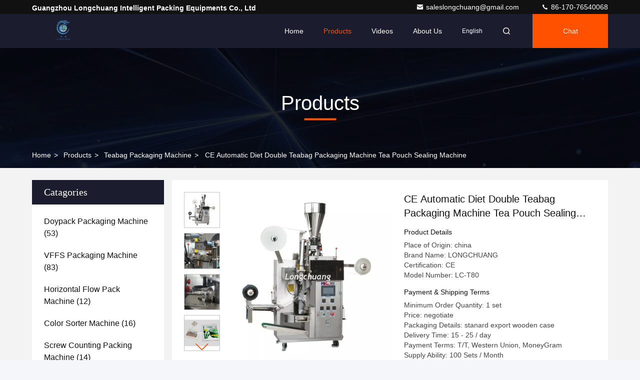

--- FILE ---
content_type: text/html
request_url: https://www.automatedpackingmachine.com/sale-35717033-ce-automatic-diet-double-teabag-packaging-machine-tea-pouch-sealing-machine.html
body_size: 25892
content:

<!DOCTYPE html>
<html lang="en">
<head>
	<meta charset="utf-8">
	<meta http-equiv="X-UA-Compatible" content="IE=edge">
	<meta name="viewport" content="width=device-width, initial-scale=1, maximum-scale=1, minimum-scale=1" />
    <title>CE Automatic Diet Double Teabag Packaging Machine Tea Pouch Sealing Machine</title>
    <meta name="keywords" content="Diet Double Teabag Packaging Machine, CE Automatic tea pouch sealing machine, Diet Double tea pouch sealing machine, Teabag Packaging Machine" />
    <meta name="description" content="High quality CE Automatic Diet Double Teabag Packaging Machine Tea Pouch Sealing Machine from China, China's leading product market Diet Double Teabag Packaging Machine product, with strict quality control CE Automatic tea pouch sealing machine factories, producing high quality Diet Double tea pouch sealing machine Products." />
     <link rel='preload'
					  href=/photo/automatedpackingmachine/sitetpl/style/commonV2.css?ver=1761014503 as='style'><link type='text/css' rel='stylesheet'
					  href=/photo/automatedpackingmachine/sitetpl/style/commonV2.css?ver=1761014503 media='all'><meta property="og:title" content="CE Automatic Diet Double Teabag Packaging Machine Tea Pouch Sealing Machine" />
<meta property="og:description" content="High quality CE Automatic Diet Double Teabag Packaging Machine Tea Pouch Sealing Machine from China, China's leading product market Diet Double Teabag Packaging Machine product, with strict quality control CE Automatic tea pouch sealing machine factories, producing high quality Diet Double tea pouch sealing machine Products." />
<meta property="og:type" content="product" />
<meta property="og:availability" content="instock" />
<meta property="og:site_name" content="Guangzhou Longchuang Intelligent Packing Equipments Co., Ltd" />
<meta property="og:url" content="https://www.automatedpackingmachine.com/sale-35717033-ce-automatic-diet-double-teabag-packaging-machine-tea-pouch-sealing-machine.html" />
<meta property="og:image" content="https://www.automatedpackingmachine.com/photo/ps140135301-ce_automatic_diet_double_teabag_packaging_machine_tea_pouch_sealing_machine.jpg" />
<link rel="canonical" href="https://www.automatedpackingmachine.com/sale-35717033-ce-automatic-diet-double-teabag-packaging-machine-tea-pouch-sealing-machine.html" />
<link rel="stylesheet" type="text/css" href="/js/guidefirstcommon.css" />
<link rel="stylesheet" type="text/css" href="/js/guidecommon_99709.css" />
<style type="text/css">
/*<![CDATA[*/
.consent__cookie {position: fixed;top: 0;left: 0;width: 100%;height: 0%;z-index: 100000;}.consent__cookie_bg {position: fixed;top: 0;left: 0;width: 100%;height: 100%;background: #000;opacity: .6;display: none }.consent__cookie_rel {position: fixed;bottom:0;left: 0;width: 100%;background: #fff;display: -webkit-box;display: -ms-flexbox;display: flex;flex-wrap: wrap;padding: 24px 80px;-webkit-box-sizing: border-box;box-sizing: border-box;-webkit-box-pack: justify;-ms-flex-pack: justify;justify-content: space-between;-webkit-transition: all ease-in-out .3s;transition: all ease-in-out .3s }.consent__close {position: absolute;top: 20px;right: 20px;cursor: pointer }.consent__close svg {fill: #777 }.consent__close:hover svg {fill: #000 }.consent__cookie_box {flex: 1;word-break: break-word;}.consent__warm {color: #777;font-size: 16px;margin-bottom: 12px;line-height: 19px }.consent__title {color: #333;font-size: 20px;font-weight: 600;margin-bottom: 12px;line-height: 23px }.consent__itxt {color: #333;font-size: 14px;margin-bottom: 12px;display: -webkit-box;display: -ms-flexbox;display: flex;-webkit-box-align: center;-ms-flex-align: center;align-items: center }.consent__itxt i {display: -webkit-inline-box;display: -ms-inline-flexbox;display: inline-flex;width: 28px;height: 28px;border-radius: 50%;background: #e0f9e9;margin-right: 8px;-webkit-box-align: center;-ms-flex-align: center;align-items: center;-webkit-box-pack: center;-ms-flex-pack: center;justify-content: center }.consent__itxt svg {fill: #3ca860 }.consent__txt {color: #a6a6a6;font-size: 14px;margin-bottom: 8px;line-height: 17px }.consent__btns {display: -webkit-box;display: -ms-flexbox;display: flex;-webkit-box-orient: vertical;-webkit-box-direction: normal;-ms-flex-direction: column;flex-direction: column;-webkit-box-pack: center;-ms-flex-pack: center;justify-content: center;flex-shrink: 0;}.consent__btn {width: 280px;height: 40px;line-height: 40px;text-align: center;background: #3ca860;color: #fff;border-radius: 4px;margin: 8px 0;-webkit-box-sizing: border-box;box-sizing: border-box;cursor: pointer;font-size:14px}.consent__btn:hover {background: #00823b }.consent__btn.empty {color: #3ca860;border: 1px solid #3ca860;background: #fff }.consent__btn.empty:hover {background: #3ca860;color: #fff }.open .consent__cookie_bg {display: block }.open .consent__cookie_rel {bottom: 0 }@media (max-width: 760px) {.consent__btns {width: 100%;align-items: center;}.consent__cookie_rel {padding: 20px 24px }}.consent__cookie.open {display: block;}.consent__cookie {display: none;}
/*]]>*/
</style>
<style type="text/css">
/*<![CDATA[*/
@media only screen and (max-width:640px){.contact_now_dialog .content-wrap .desc{background-image:url(/images/cta_images/bg_s.png) !important}}.contact_now_dialog .content-wrap .content-wrap_header .cta-close{background-image:url(/images/cta_images/sprite.png) !important}.contact_now_dialog .content-wrap .desc{background-image:url(/images/cta_images/bg_l.png) !important}.contact_now_dialog .content-wrap .cta-btn i{background-image:url(/images/cta_images/sprite.png) !important}.contact_now_dialog .content-wrap .head-tip img{content:url(/images/cta_images/cta_contact_now.png) !important}.cusim{background-image:url(/images/imicon/im.svg) !important}.cuswa{background-image:url(/images/imicon/wa.png) !important}.cusall{background-image:url(/images/imicon/allchat.svg) !important}
/*]]>*/
</style>
<script type="text/javascript" src="/js/guidefirstcommon.js"></script>
<script type="text/javascript">
/*<![CDATA[*/
window.isvideotpl = 2;window.detailurl = '';
var colorUrl = '';var isShowGuide = 2;var showGuideColor = 0;var im_appid = 10003;var im_msg="Good day, what product are you looking for?";

var cta_cid = 256170;var use_defaulProductInfo = 1;var cta_pid = 35717033;var test_company = 0;var webim_domain = '';var company_type = 0;var cta_equipment = 'pc'; var setcookie = 'setwebimCookie(93232,35717033,0)'; var whatsapplink = "https://wa.me/8615918821136?text=Hi%2C+I%27m+interested+in+CE+Automatic+Diet+Double+Teabag+Packaging+Machine+Tea+Pouch+Sealing+Machine."; function insertMeta(){var str = '<meta name="mobile-web-app-capable" content="yes" /><meta name="viewport" content="width=device-width, initial-scale=1.0" />';document.head.insertAdjacentHTML('beforeend',str);} var element = document.querySelector('a.footer_webim_a[href="/webim/webim_tab.html"]');if (element) {element.parentNode.removeChild(element);}

var colorUrl = '';
var aisearch = 0;
var selfUrl = '';
window.playerReportUrl='/vod/view_count/report';
var query_string = ["Products","Detail"];
var g_tp = '';
var customtplcolor = 99709;
var str_chat = 'chat';
				var str_call_now = 'call now';
var str_chat_now = 'chat now';
var str_contact1 = 'Get Best Price';var str_chat_lang='english';var str_contact2 = 'Get Price';var str_contact2 = 'Best Price';var str_contact = 'contact';
window.predomainsub = "";
/*]]>*/
</script>
</head>
<body>
<img src="/logo.gif" style="display:none" alt="logo"/>
<a style="display: none!important;" title="Guangzhou Longchuang Intelligent Packing Equipments Co., Ltd" class="float-inquiry" href="/contactnow.html" onclick='setinquiryCookie("{\"showproduct\":1,\"pid\":\"35717033\",\"name\":\"CE Automatic Diet Double Teabag Packaging Machine Tea Pouch Sealing Machine\",\"source_url\":\"\\/sale-35717033-ce-automatic-diet-double-teabag-packaging-machine-tea-pouch-sealing-machine.html\",\"picurl\":\"\\/photo\\/pd140135301-ce_automatic_diet_double_teabag_packaging_machine_tea_pouch_sealing_machine.jpg\",\"propertyDetail\":[[\"type\",\"Multi-Function Packaging Machine\"],[\"Production Capacity:\",\"30-50bags\\/min\"],[\"Function:\",\"FILLING, Sealing\"],[\"Voltage:\",\"110V\\/220V\\/380V\"]],\"company_name\":null,\"picurl_c\":\"\\/photo\\/pc140135301-ce_automatic_diet_double_teabag_packaging_machine_tea_pouch_sealing_machine.jpg\",\"price\":\"negotiate\",\"username\":\"Jenifer Lee\",\"viewTime\":\"Last Login : 1 hours 09 minutes ago\",\"subject\":\"I am interested in your CE Automatic Diet Double Teabag Packaging Machine Tea Pouch Sealing Machine\",\"countrycode\":\"\"}");'></a>
<script>
var originProductInfo = '';
var originProductInfo = {"showproduct":1,"pid":"35717033","name":"CE Automatic Diet Double Teabag Packaging Machine Tea Pouch Sealing Machine","source_url":"\/sale-35717033-ce-automatic-diet-double-teabag-packaging-machine-tea-pouch-sealing-machine.html","picurl":"\/photo\/pd140135301-ce_automatic_diet_double_teabag_packaging_machine_tea_pouch_sealing_machine.jpg","propertyDetail":[["type","Multi-Function Packaging Machine"],["Production Capacity:","30-50bags\/min"],["Function:","FILLING, Sealing"],["Voltage:","110V\/220V\/380V"]],"company_name":null,"picurl_c":"\/photo\/pc140135301-ce_automatic_diet_double_teabag_packaging_machine_tea_pouch_sealing_machine.jpg","price":"negotiate","username":"Jenifer Lee","viewTime":"Last Login : 8 hours 09 minutes ago","subject":"Please send me more information on your CE Automatic Diet Double Teabag Packaging Machine Tea Pouch Sealing Machine","countrycode":""};
var save_url = "/contactsave.html";
var update_url = "/updateinquiry.html";
var productInfo = {};
var defaulProductInfo = {};
var myDate = new Date();
var curDate = myDate.getFullYear()+'-'+(parseInt(myDate.getMonth())+1)+'-'+myDate.getDate();
var message = '';
var default_pop = 1;
var leaveMessageDialog = document.getElementsByClassName('leave-message-dialog')[0]; // 获取弹层
var _$$ = function (dom) {
    return document.querySelectorAll(dom);
};
resInfo = originProductInfo;
resInfo['name'] = resInfo['name'] || '';
defaulProductInfo.pid = resInfo['pid'];
defaulProductInfo.productName = resInfo['name'] ?? '';
defaulProductInfo.productInfo = resInfo['propertyDetail'];
defaulProductInfo.productImg = resInfo['picurl_c'];
defaulProductInfo.subject = resInfo['subject'] ?? '';
defaulProductInfo.productImgAlt = resInfo['name'] ?? '';
var inquirypopup_tmp = 1;
var message = 'Dear,'+'\r\n'+"I am interested in"+' '+trim(resInfo['name'])+", could you send me more details such as type, size, MOQ, material, etc."+'\r\n'+"Thanks!"+'\r\n'+"Waiting for your reply.";
var message_1 = 'Dear,'+'\r\n'+"I am interested in"+' '+trim(resInfo['name'])+", could you send me more details such as type, size, MOQ, material, etc."+'\r\n'+"Thanks!"+'\r\n'+"Waiting for your reply.";
var message_2 = 'Hello,'+'\r\n'+"I am looking for"+' '+trim(resInfo['name'])+", please send me the price, specification and picture."+'\r\n'+"Your swift response will be highly appreciated."+'\r\n'+"Feel free to contact me for more information."+'\r\n'+"Thanks a lot.";
var message_3 = 'Hello,'+'\r\n'+trim(resInfo['name'])+' '+"meets my expectations."+'\r\n'+"Please give me the best price and some other product information."+'\r\n'+"Feel free to contact me via my mail."+'\r\n'+"Thanks a lot.";

var message_4 = 'Dear,'+'\r\n'+"What is the FOB price on your"+' '+trim(resInfo['name'])+'?'+'\r\n'+"Which is the nearest port name?"+'\r\n'+"Please reply me as soon as possible, it would be better to share further information."+'\r\n'+"Regards!";
var message_5 = 'Hi there,'+'\r\n'+"I am very interested in your"+' '+trim(resInfo['name'])+'.'+'\r\n'+"Please send me your product details."+'\r\n'+"Looking forward to your quick reply."+'\r\n'+"Feel free to contact me by mail."+'\r\n'+"Regards!";

var message_6 = 'Dear,'+'\r\n'+"Please provide us with information about your"+' '+trim(resInfo['name'])+", such as type, size, material, and of course the best price."+'\r\n'+"Looking forward to your quick reply."+'\r\n'+"Thank you!";
var message_7 = 'Dear,'+'\r\n'+"Can you supply"+' '+trim(resInfo['name'])+" for us?"+'\r\n'+"First we want a price list and some product details."+'\r\n'+"I hope to get reply asap and look forward to cooperation."+'\r\n'+"Thank you very much.";
var message_8 = 'hi,'+'\r\n'+"I am looking for"+' '+trim(resInfo['name'])+", please give me some more detailed product information."+'\r\n'+"I look forward to your reply."+'\r\n'+"Thank you!";
var message_9 = 'Hello,'+'\r\n'+"Your"+' '+trim(resInfo['name'])+" meets my requirements very well."+'\r\n'+"Please send me the price, specification, and similar model will be OK."+'\r\n'+"Feel free to chat with me."+'\r\n'+"Thanks!";
var message_10 = 'Dear,'+'\r\n'+"I want to know more about the details and quotation of"+' '+trim(resInfo['name'])+'.'+'\r\n'+"Feel free to contact me."+'\r\n'+"Regards!";

var r = getRandom(1,10);

defaulProductInfo.message = eval("message_"+r);
    defaulProductInfo.message = eval("message_"+r);
        var mytAjax = {

    post: function(url, data, fn) {
        var xhr = new XMLHttpRequest();
        xhr.open("POST", url, true);
        xhr.setRequestHeader("Content-Type", "application/x-www-form-urlencoded;charset=UTF-8");
        xhr.setRequestHeader("X-Requested-With", "XMLHttpRequest");
        xhr.setRequestHeader('Content-Type','text/plain;charset=UTF-8');
        xhr.onreadystatechange = function() {
            if(xhr.readyState == 4 && (xhr.status == 200 || xhr.status == 304)) {
                fn.call(this, xhr.responseText);
            }
        };
        xhr.send(data);
    },

    postform: function(url, data, fn) {
        var xhr = new XMLHttpRequest();
        xhr.open("POST", url, true);
        xhr.setRequestHeader("X-Requested-With", "XMLHttpRequest");
        xhr.onreadystatechange = function() {
            if(xhr.readyState == 4 && (xhr.status == 200 || xhr.status == 304)) {
                fn.call(this, xhr.responseText);
            }
        };
        xhr.send(data);
    }
};
/*window.onload = function(){
    leaveMessageDialog = document.getElementsByClassName('leave-message-dialog')[0];
    if (window.localStorage.recordDialogStatus=='undefined' || (window.localStorage.recordDialogStatus!='undefined' && window.localStorage.recordDialogStatus != curDate)) {
        setTimeout(function(){
            if(parseInt(inquirypopup_tmp%10) == 1){
                creatDialog(defaulProductInfo, 1);
            }
        }, 6000);
    }
};*/
function trim(str)
{
    str = str.replace(/(^\s*)/g,"");
    return str.replace(/(\s*$)/g,"");
};
function getRandom(m,n){
    var num = Math.floor(Math.random()*(m - n) + n);
    return num;
};
function strBtn(param) {

    var starattextarea = document.getElementById("textareamessage").value.length;
    var email = document.getElementById("startEmail").value;

    var default_tip = document.querySelectorAll(".watermark_container").length;
    if (20 < starattextarea && starattextarea < 3000) {
        if(default_tip>0){
            document.getElementById("textareamessage1").parentNode.parentNode.nextElementSibling.style.display = "none";
        }else{
            document.getElementById("textareamessage1").parentNode.nextElementSibling.style.display = "none";
        }

    } else {
        if(default_tip>0){
            document.getElementById("textareamessage1").parentNode.parentNode.nextElementSibling.style.display = "block";
        }else{
            document.getElementById("textareamessage1").parentNode.nextElementSibling.style.display = "block";
        }

        return;
    }

    // var re = /^([a-zA-Z0-9_-])+@([a-zA-Z0-9_-])+\.([a-zA-Z0-9_-])+/i;/*邮箱不区分大小写*/
    var re = /^[a-zA-Z0-9][\w-]*(\.?[\w-]+)*@[a-zA-Z0-9-]+(\.[a-zA-Z0-9]+)+$/i;
    if (!re.test(email)) {
        document.getElementById("startEmail").nextElementSibling.style.display = "block";
        return;
    } else {
        document.getElementById("startEmail").nextElementSibling.style.display = "none";
    }

    var subject = document.getElementById("pop_subject").value;
    var pid = document.getElementById("pop_pid").value;
    var message = document.getElementById("textareamessage").value;
    var sender_email = document.getElementById("startEmail").value;
    var tel = '';
    if (document.getElementById("tel0") != undefined && document.getElementById("tel0") != '')
        tel = document.getElementById("tel0").value;
    var form_serialize = '&tel='+tel;

    form_serialize = form_serialize.replace(/\+/g, "%2B");
    mytAjax.post(save_url,"pid="+pid+"&subject="+subject+"&email="+sender_email+"&message="+(message)+form_serialize,function(res){
        var mes = JSON.parse(res);
        if(mes.status == 200){
            var iid = mes.iid;
            document.getElementById("pop_iid").value = iid;
            document.getElementById("pop_uuid").value = mes.uuid;

            if(typeof gtag_report_conversion === "function"){
                gtag_report_conversion();//执行统计js代码
            }
            if(typeof fbq === "function"){
                fbq('track','Purchase');//执行统计js代码
            }
        }
    });
    for (var index = 0; index < document.querySelectorAll(".dialog-content-pql").length; index++) {
        document.querySelectorAll(".dialog-content-pql")[index].style.display = "none";
    };
    $('#idphonepql').val(tel);
    document.getElementById("dialog-content-pql-id").style.display = "block";
    ;
};
function twoBtnOk(param) {

    var selectgender = document.getElementById("Mr").innerHTML;
    var iid = document.getElementById("pop_iid").value;
    var sendername = document.getElementById("idnamepql").value;
    var senderphone = document.getElementById("idphonepql").value;
    var sendercname = document.getElementById("idcompanypql").value;
    var uuid = document.getElementById("pop_uuid").value;
    var gender = 2;
    if(selectgender == 'Mr.') gender = 0;
    if(selectgender == 'Mrs.') gender = 1;
    var pid = document.getElementById("pop_pid").value;
    var form_serialize = '';

        form_serialize = form_serialize.replace(/\+/g, "%2B");

    mytAjax.post(update_url,"iid="+iid+"&gender="+gender+"&uuid="+uuid+"&name="+(sendername)+"&tel="+(senderphone)+"&company="+(sendercname)+form_serialize,function(res){});

    for (var index = 0; index < document.querySelectorAll(".dialog-content-pql").length; index++) {
        document.querySelectorAll(".dialog-content-pql")[index].style.display = "none";
    };
    document.getElementById("dialog-content-pql-ok").style.display = "block";

};
function toCheckMust(name) {
    $('#'+name+'error').hide();
}
function handClidk(param) {
    var starattextarea = document.getElementById("textareamessage1").value.length;
    var email = document.getElementById("startEmail1").value;
    var default_tip = document.querySelectorAll(".watermark_container").length;
    if (20 < starattextarea && starattextarea < 3000) {
        if(default_tip>0){
            document.getElementById("textareamessage1").parentNode.parentNode.nextElementSibling.style.display = "none";
        }else{
            document.getElementById("textareamessage1").parentNode.nextElementSibling.style.display = "none";
        }

    } else {
        if(default_tip>0){
            document.getElementById("textareamessage1").parentNode.parentNode.nextElementSibling.style.display = "block";
        }else{
            document.getElementById("textareamessage1").parentNode.nextElementSibling.style.display = "block";
        }

        return;
    }

    // var re = /^([a-zA-Z0-9_-])+@([a-zA-Z0-9_-])+\.([a-zA-Z0-9_-])+/i;
    var re = /^[a-zA-Z0-9][\w-]*(\.?[\w-]+)*@[a-zA-Z0-9-]+(\.[a-zA-Z0-9]+)+$/i;
    if (!re.test(email)) {
        document.getElementById("startEmail1").nextElementSibling.style.display = "block";
        return;
    } else {
        document.getElementById("startEmail1").nextElementSibling.style.display = "none";
    }

    var subject = document.getElementById("pop_subject").value;
    var pid = document.getElementById("pop_pid").value;
    var message = document.getElementById("textareamessage1").value;
    var sender_email = document.getElementById("startEmail1").value;
    var form_serialize = tel = '';
    if (document.getElementById("tel1") != undefined && document.getElementById("tel1") != '')
        tel = document.getElementById("tel1").value;
        mytAjax.post(save_url,"email="+sender_email+"&tel="+tel+"&pid="+pid+"&message="+message+"&subject="+subject+form_serialize,function(res){

        var mes = JSON.parse(res);
        if(mes.status == 200){
            var iid = mes.iid;
            document.getElementById("pop_iid").value = iid;
            document.getElementById("pop_uuid").value = mes.uuid;
            if(typeof gtag_report_conversion === "function"){
                gtag_report_conversion();//执行统计js代码
            }
        }

    });
    for (var index = 0; index < document.querySelectorAll(".dialog-content-pql").length; index++) {
        document.querySelectorAll(".dialog-content-pql")[index].style.display = "none";
    };
    $('#idphonepql').val(tel);
    document.getElementById("dialog-content-pql-id").style.display = "block";

};
window.addEventListener('load', function () {
    $('.checkbox-wrap label').each(function(){
        if($(this).find('input').prop('checked')){
            $(this).addClass('on')
        }else {
            $(this).removeClass('on')
        }
    })
    $(document).on('click', '.checkbox-wrap label' , function(ev){
        if (ev.target.tagName.toUpperCase() != 'INPUT') {
            $(this).toggleClass('on')
        }
    })
})

function hand_video(pdata) {
    data = JSON.parse(pdata);
    productInfo.productName = data.productName;
    productInfo.productInfo = data.productInfo;
    productInfo.productImg = data.productImg;
    productInfo.subject = data.subject;

    var message = 'Dear,'+'\r\n'+"I am interested in"+' '+trim(data.productName)+", could you send me more details such as type, size, quantity, material, etc."+'\r\n'+"Thanks!"+'\r\n'+"Waiting for your reply.";

    var message = 'Dear,'+'\r\n'+"I am interested in"+' '+trim(data.productName)+", could you send me more details such as type, size, MOQ, material, etc."+'\r\n'+"Thanks!"+'\r\n'+"Waiting for your reply.";
    var message_1 = 'Dear,'+'\r\n'+"I am interested in"+' '+trim(data.productName)+", could you send me more details such as type, size, MOQ, material, etc."+'\r\n'+"Thanks!"+'\r\n'+"Waiting for your reply.";
    var message_2 = 'Hello,'+'\r\n'+"I am looking for"+' '+trim(data.productName)+", please send me the price, specification and picture."+'\r\n'+"Your swift response will be highly appreciated."+'\r\n'+"Feel free to contact me for more information."+'\r\n'+"Thanks a lot.";
    var message_3 = 'Hello,'+'\r\n'+trim(data.productName)+' '+"meets my expectations."+'\r\n'+"Please give me the best price and some other product information."+'\r\n'+"Feel free to contact me via my mail."+'\r\n'+"Thanks a lot.";

    var message_4 = 'Dear,'+'\r\n'+"What is the FOB price on your"+' '+trim(data.productName)+'?'+'\r\n'+"Which is the nearest port name?"+'\r\n'+"Please reply me as soon as possible, it would be better to share further information."+'\r\n'+"Regards!";
    var message_5 = 'Hi there,'+'\r\n'+"I am very interested in your"+' '+trim(data.productName)+'.'+'\r\n'+"Please send me your product details."+'\r\n'+"Looking forward to your quick reply."+'\r\n'+"Feel free to contact me by mail."+'\r\n'+"Regards!";

    var message_6 = 'Dear,'+'\r\n'+"Please provide us with information about your"+' '+trim(data.productName)+", such as type, size, material, and of course the best price."+'\r\n'+"Looking forward to your quick reply."+'\r\n'+"Thank you!";
    var message_7 = 'Dear,'+'\r\n'+"Can you supply"+' '+trim(data.productName)+" for us?"+'\r\n'+"First we want a price list and some product details."+'\r\n'+"I hope to get reply asap and look forward to cooperation."+'\r\n'+"Thank you very much.";
    var message_8 = 'hi,'+'\r\n'+"I am looking for"+' '+trim(data.productName)+", please give me some more detailed product information."+'\r\n'+"I look forward to your reply."+'\r\n'+"Thank you!";
    var message_9 = 'Hello,'+'\r\n'+"Your"+' '+trim(data.productName)+" meets my requirements very well."+'\r\n'+"Please send me the price, specification, and similar model will be OK."+'\r\n'+"Feel free to chat with me."+'\r\n'+"Thanks!";
    var message_10 = 'Dear,'+'\r\n'+"I want to know more about the details and quotation of"+' '+trim(data.productName)+'.'+'\r\n'+"Feel free to contact me."+'\r\n'+"Regards!";

    var r = getRandom(1,10);

    productInfo.message = eval("message_"+r);
            if(parseInt(inquirypopup_tmp/10) == 1){
        productInfo.message = "";
    }
    productInfo.pid = data.pid;
    creatDialog(productInfo, 2);
};

function handDialog(pdata) {
    data = JSON.parse(pdata);
    productInfo.productName = data.productName;
    productInfo.productInfo = data.productInfo;
    productInfo.productImg = data.productImg;
    productInfo.subject = data.subject;

    var message = 'Dear,'+'\r\n'+"I am interested in"+' '+trim(data.productName)+", could you send me more details such as type, size, quantity, material, etc."+'\r\n'+"Thanks!"+'\r\n'+"Waiting for your reply.";

    var message = 'Dear,'+'\r\n'+"I am interested in"+' '+trim(data.productName)+", could you send me more details such as type, size, MOQ, material, etc."+'\r\n'+"Thanks!"+'\r\n'+"Waiting for your reply.";
    var message_1 = 'Dear,'+'\r\n'+"I am interested in"+' '+trim(data.productName)+", could you send me more details such as type, size, MOQ, material, etc."+'\r\n'+"Thanks!"+'\r\n'+"Waiting for your reply.";
    var message_2 = 'Hello,'+'\r\n'+"I am looking for"+' '+trim(data.productName)+", please send me the price, specification and picture."+'\r\n'+"Your swift response will be highly appreciated."+'\r\n'+"Feel free to contact me for more information."+'\r\n'+"Thanks a lot.";
    var message_3 = 'Hello,'+'\r\n'+trim(data.productName)+' '+"meets my expectations."+'\r\n'+"Please give me the best price and some other product information."+'\r\n'+"Feel free to contact me via my mail."+'\r\n'+"Thanks a lot.";

    var message_4 = 'Dear,'+'\r\n'+"What is the FOB price on your"+' '+trim(data.productName)+'?'+'\r\n'+"Which is the nearest port name?"+'\r\n'+"Please reply me as soon as possible, it would be better to share further information."+'\r\n'+"Regards!";
    var message_5 = 'Hi there,'+'\r\n'+"I am very interested in your"+' '+trim(data.productName)+'.'+'\r\n'+"Please send me your product details."+'\r\n'+"Looking forward to your quick reply."+'\r\n'+"Feel free to contact me by mail."+'\r\n'+"Regards!";

    var message_6 = 'Dear,'+'\r\n'+"Please provide us with information about your"+' '+trim(data.productName)+", such as type, size, material, and of course the best price."+'\r\n'+"Looking forward to your quick reply."+'\r\n'+"Thank you!";
    var message_7 = 'Dear,'+'\r\n'+"Can you supply"+' '+trim(data.productName)+" for us?"+'\r\n'+"First we want a price list and some product details."+'\r\n'+"I hope to get reply asap and look forward to cooperation."+'\r\n'+"Thank you very much.";
    var message_8 = 'hi,'+'\r\n'+"I am looking for"+' '+trim(data.productName)+", please give me some more detailed product information."+'\r\n'+"I look forward to your reply."+'\r\n'+"Thank you!";
    var message_9 = 'Hello,'+'\r\n'+"Your"+' '+trim(data.productName)+" meets my requirements very well."+'\r\n'+"Please send me the price, specification, and similar model will be OK."+'\r\n'+"Feel free to chat with me."+'\r\n'+"Thanks!";
    var message_10 = 'Dear,'+'\r\n'+"I want to know more about the details and quotation of"+' '+trim(data.productName)+'.'+'\r\n'+"Feel free to contact me."+'\r\n'+"Regards!";

    var r = getRandom(1,10);
    productInfo.message = eval("message_"+r);
            if(parseInt(inquirypopup_tmp/10) == 1){
        productInfo.message = "";
    }
    productInfo.pid = data.pid;
    creatDialog(productInfo, 2);
};

function closepql(param) {

    leaveMessageDialog.style.display = 'none';
};

function closepql2(param) {

    for (var index = 0; index < document.querySelectorAll(".dialog-content-pql").length; index++) {
        document.querySelectorAll(".dialog-content-pql")[index].style.display = "none";
    };
    document.getElementById("dialog-content-pql-ok").style.display = "block";
};

function decodeHtmlEntities(str) {
    var tempElement = document.createElement('div');
    tempElement.innerHTML = str;
    return tempElement.textContent || tempElement.innerText || '';
}

function initProduct(productInfo,type){

    productInfo.productName = decodeHtmlEntities(productInfo.productName);
    productInfo.message = decodeHtmlEntities(productInfo.message);

    leaveMessageDialog = document.getElementsByClassName('leave-message-dialog')[0];
    leaveMessageDialog.style.display = "block";
    if(type == 3){
        var popinquiryemail = document.getElementById("popinquiryemail").value;
        _$$("#startEmail1")[0].value = popinquiryemail;
    }else{
        _$$("#startEmail1")[0].value = "";
    }
    _$$("#startEmail")[0].value = "";
    _$$("#idnamepql")[0].value = "";
    _$$("#idphonepql")[0].value = "";
    _$$("#idcompanypql")[0].value = "";

    _$$("#pop_pid")[0].value = productInfo.pid;
    _$$("#pop_subject")[0].value = productInfo.subject;
    
    if(parseInt(inquirypopup_tmp/10) == 1){
        productInfo.message = "";
    }

    _$$("#textareamessage1")[0].value = productInfo.message;
    _$$("#textareamessage")[0].value = productInfo.message;

    _$$("#dialog-content-pql-id .titlep")[0].innerHTML = productInfo.productName;
    _$$("#dialog-content-pql-id img")[0].setAttribute("src", productInfo.productImg);
    _$$("#dialog-content-pql-id img")[0].setAttribute("alt", productInfo.productImgAlt);

    _$$("#dialog-content-pql-id-hand img")[0].setAttribute("src", productInfo.productImg);
    _$$("#dialog-content-pql-id-hand img")[0].setAttribute("alt", productInfo.productImgAlt);
    _$$("#dialog-content-pql-id-hand .titlep")[0].innerHTML = productInfo.productName;

    if (productInfo.productInfo.length > 0) {
        var ul2, ul;
        ul = document.createElement("ul");
        for (var index = 0; index < productInfo.productInfo.length; index++) {
            var el = productInfo.productInfo[index];
            var li = document.createElement("li");
            var span1 = document.createElement("span");
            span1.innerHTML = el[0] + ":";
            var span2 = document.createElement("span");
            span2.innerHTML = el[1];
            li.appendChild(span1);
            li.appendChild(span2);
            ul.appendChild(li);

        }
        ul2 = ul.cloneNode(true);
        if (type === 1) {
            _$$("#dialog-content-pql-id .left")[0].replaceChild(ul, _$$("#dialog-content-pql-id .left ul")[0]);
        } else {
            _$$("#dialog-content-pql-id-hand .left")[0].replaceChild(ul2, _$$("#dialog-content-pql-id-hand .left ul")[0]);
            _$$("#dialog-content-pql-id .left")[0].replaceChild(ul, _$$("#dialog-content-pql-id .left ul")[0]);
        }
    };
    for (var index = 0; index < _$$("#dialog-content-pql-id .right ul li").length; index++) {
        _$$("#dialog-content-pql-id .right ul li")[index].addEventListener("click", function (params) {
            _$$("#dialog-content-pql-id .right #Mr")[0].innerHTML = this.innerHTML
        }, false)

    };

};
function closeInquiryCreateDialog() {
    document.getElementById("xuanpan_dialog_box_pql").style.display = "none";
};
function showInquiryCreateDialog() {
    document.getElementById("xuanpan_dialog_box_pql").style.display = "block";
};
function submitPopInquiry(){
    var message = document.getElementById("inquiry_message").value;
    var email = document.getElementById("inquiry_email").value;
    var subject = defaulProductInfo.subject;
    var pid = defaulProductInfo.pid;
    if (email === undefined) {
        showInquiryCreateDialog();
        document.getElementById("inquiry_email").style.border = "1px solid red";
        return false;
    };
    if (message === undefined) {
        showInquiryCreateDialog();
        document.getElementById("inquiry_message").style.border = "1px solid red";
        return false;
    };
    if (email.search(/^\w+((-\w+)|(\.\w+))*\@[A-Za-z0-9]+((\.|-)[A-Za-z0-9]+)*\.[A-Za-z0-9]+$/) == -1) {
        document.getElementById("inquiry_email").style.border= "1px solid red";
        showInquiryCreateDialog();
        return false;
    } else {
        document.getElementById("inquiry_email").style.border= "";
    };
    if (message.length < 20 || message.length >3000) {
        showInquiryCreateDialog();
        document.getElementById("inquiry_message").style.border = "1px solid red";
        return false;
    } else {
        document.getElementById("inquiry_message").style.border = "";
    };
    var tel = '';
    if (document.getElementById("tel") != undefined && document.getElementById("tel") != '')
        tel = document.getElementById("tel").value;

    mytAjax.post(save_url,"pid="+pid+"&subject="+subject+"&email="+email+"&message="+(message)+'&tel='+tel,function(res){
        var mes = JSON.parse(res);
        if(mes.status == 200){
            var iid = mes.iid;
            document.getElementById("pop_iid").value = iid;
            document.getElementById("pop_uuid").value = mes.uuid;

        }
    });
    initProduct(defaulProductInfo);
    for (var index = 0; index < document.querySelectorAll(".dialog-content-pql").length; index++) {
        document.querySelectorAll(".dialog-content-pql")[index].style.display = "none";
    };
    $('#idphonepql').val(tel);
    document.getElementById("dialog-content-pql-id").style.display = "block";

};

//带附件上传
function submitPopInquiryfile(email_id,message_id,check_sort,name_id,phone_id,company_id,attachments){

    if(typeof(check_sort) == 'undefined'){
        check_sort = 0;
    }
    var message = document.getElementById(message_id).value;
    var email = document.getElementById(email_id).value;
    var attachments = document.getElementById(attachments).value;
    if(typeof(name_id) !== 'undefined' && name_id != ""){
        var name  = document.getElementById(name_id).value;
    }
    if(typeof(phone_id) !== 'undefined' && phone_id != ""){
        var phone = document.getElementById(phone_id).value;
    }
    if(typeof(company_id) !== 'undefined' && company_id != ""){
        var company = document.getElementById(company_id).value;
    }
    var subject = defaulProductInfo.subject;
    var pid = defaulProductInfo.pid;

    if(check_sort == 0){
        if (email === undefined) {
            showInquiryCreateDialog();
            document.getElementById(email_id).style.border = "1px solid red";
            return false;
        };
        if (message === undefined) {
            showInquiryCreateDialog();
            document.getElementById(message_id).style.border = "1px solid red";
            return false;
        };

        if (email.search(/^\w+((-\w+)|(\.\w+))*\@[A-Za-z0-9]+((\.|-)[A-Za-z0-9]+)*\.[A-Za-z0-9]+$/) == -1) {
            document.getElementById(email_id).style.border= "1px solid red";
            showInquiryCreateDialog();
            return false;
        } else {
            document.getElementById(email_id).style.border= "";
        };
        if (message.length < 20 || message.length >3000) {
            showInquiryCreateDialog();
            document.getElementById(message_id).style.border = "1px solid red";
            return false;
        } else {
            document.getElementById(message_id).style.border = "";
        };
    }else{

        if (message === undefined) {
            showInquiryCreateDialog();
            document.getElementById(message_id).style.border = "1px solid red";
            return false;
        };

        if (email === undefined) {
            showInquiryCreateDialog();
            document.getElementById(email_id).style.border = "1px solid red";
            return false;
        };

        if (message.length < 20 || message.length >3000) {
            showInquiryCreateDialog();
            document.getElementById(message_id).style.border = "1px solid red";
            return false;
        } else {
            document.getElementById(message_id).style.border = "";
        };

        if (email.search(/^\w+((-\w+)|(\.\w+))*\@[A-Za-z0-9]+((\.|-)[A-Za-z0-9]+)*\.[A-Za-z0-9]+$/) == -1) {
            document.getElementById(email_id).style.border= "1px solid red";
            showInquiryCreateDialog();
            return false;
        } else {
            document.getElementById(email_id).style.border= "";
        };

    };

    mytAjax.post(save_url,"pid="+pid+"&subject="+subject+"&email="+email+"&message="+message+"&company="+company+"&attachments="+attachments,function(res){
        var mes = JSON.parse(res);
        if(mes.status == 200){
            var iid = mes.iid;
            document.getElementById("pop_iid").value = iid;
            document.getElementById("pop_uuid").value = mes.uuid;

            if(typeof gtag_report_conversion === "function"){
                gtag_report_conversion();//执行统计js代码
            }
            if(typeof fbq === "function"){
                fbq('track','Purchase');//执行统计js代码
            }
        }
    });
    initProduct(defaulProductInfo);

    if(name !== undefined && name != ""){
        _$$("#idnamepql")[0].value = name;
    }

    if(phone !== undefined && phone != ""){
        _$$("#idphonepql")[0].value = phone;
    }

    if(company !== undefined && company != ""){
        _$$("#idcompanypql")[0].value = company;
    }

    for (var index = 0; index < document.querySelectorAll(".dialog-content-pql").length; index++) {
        document.querySelectorAll(".dialog-content-pql")[index].style.display = "none";
    };
    document.getElementById("dialog-content-pql-id").style.display = "block";

};
function submitPopInquiryByParam(email_id,message_id,check_sort,name_id,phone_id,company_id){

    if(typeof(check_sort) == 'undefined'){
        check_sort = 0;
    }

    var senderphone = '';
    var message = document.getElementById(message_id).value;
    var email = document.getElementById(email_id).value;
    if(typeof(name_id) !== 'undefined' && name_id != ""){
        var name  = document.getElementById(name_id).value;
    }
    if(typeof(phone_id) !== 'undefined' && phone_id != ""){
        var phone = document.getElementById(phone_id).value;
        senderphone = phone;
    }
    if(typeof(company_id) !== 'undefined' && company_id != ""){
        var company = document.getElementById(company_id).value;
    }
    var subject = defaulProductInfo.subject;
    var pid = defaulProductInfo.pid;

    if(check_sort == 0){
        if (email === undefined) {
            showInquiryCreateDialog();
            document.getElementById(email_id).style.border = "1px solid red";
            return false;
        };
        if (message === undefined) {
            showInquiryCreateDialog();
            document.getElementById(message_id).style.border = "1px solid red";
            return false;
        };

        if (email.search(/^\w+((-\w+)|(\.\w+))*\@[A-Za-z0-9]+((\.|-)[A-Za-z0-9]+)*\.[A-Za-z0-9]+$/) == -1) {
            document.getElementById(email_id).style.border= "1px solid red";
            showInquiryCreateDialog();
            return false;
        } else {
            document.getElementById(email_id).style.border= "";
        };
        if (message.length < 20 || message.length >3000) {
            showInquiryCreateDialog();
            document.getElementById(message_id).style.border = "1px solid red";
            return false;
        } else {
            document.getElementById(message_id).style.border = "";
        };
    }else{

        if (message === undefined) {
            showInquiryCreateDialog();
            document.getElementById(message_id).style.border = "1px solid red";
            return false;
        };

        if (email === undefined) {
            showInquiryCreateDialog();
            document.getElementById(email_id).style.border = "1px solid red";
            return false;
        };

        if (message.length < 20 || message.length >3000) {
            showInquiryCreateDialog();
            document.getElementById(message_id).style.border = "1px solid red";
            return false;
        } else {
            document.getElementById(message_id).style.border = "";
        };

        if (email.search(/^\w+((-\w+)|(\.\w+))*\@[A-Za-z0-9]+((\.|-)[A-Za-z0-9]+)*\.[A-Za-z0-9]+$/) == -1) {
            document.getElementById(email_id).style.border= "1px solid red";
            showInquiryCreateDialog();
            return false;
        } else {
            document.getElementById(email_id).style.border= "";
        };

    };

    var productsku = "";
    if($("#product_sku").length > 0){
        productsku = $("#product_sku").html();
    }

    mytAjax.post(save_url,"tel="+senderphone+"&pid="+pid+"&subject="+subject+"&email="+email+"&message="+message+"&messagesku="+encodeURI(productsku),function(res){
        var mes = JSON.parse(res);
        if(mes.status == 200){
            var iid = mes.iid;
            document.getElementById("pop_iid").value = iid;
            document.getElementById("pop_uuid").value = mes.uuid;

            if(typeof gtag_report_conversion === "function"){
                gtag_report_conversion();//执行统计js代码
            }
            if(typeof fbq === "function"){
                fbq('track','Purchase');//执行统计js代码
            }
        }
    });
    initProduct(defaulProductInfo);

    if(name !== undefined && name != ""){
        _$$("#idnamepql")[0].value = name;
    }

    if(phone !== undefined && phone != ""){
        _$$("#idphonepql")[0].value = phone;
    }

    if(company !== undefined && company != ""){
        _$$("#idcompanypql")[0].value = company;
    }

    for (var index = 0; index < document.querySelectorAll(".dialog-content-pql").length; index++) {
        document.querySelectorAll(".dialog-content-pql")[index].style.display = "none";

    };
    document.getElementById("dialog-content-pql-id").style.display = "block";

};

function creat_videoDialog(productInfo, type) {

    if(type == 1){
        if(default_pop != 1){
            return false;
        }
        window.localStorage.recordDialogStatus = curDate;
    }else{
        default_pop = 0;
    }
    initProduct(productInfo, type);
    if (type === 1) {
        // 自动弹出
        for (var index = 0; index < document.querySelectorAll(".dialog-content-pql").length; index++) {

            document.querySelectorAll(".dialog-content-pql")[index].style.display = "none";
        };
        document.getElementById("dialog-content-pql").style.display = "block";
    } else {
        // 手动弹出
        for (var index = 0; index < document.querySelectorAll(".dialog-content-pql").length; index++) {
            document.querySelectorAll(".dialog-content-pql")[index].style.display = "none";
        };
        document.getElementById("dialog-content-pql-id-hand").style.display = "block";
    }
}

function creatDialog(productInfo, type) {

    if(type == 1){
        if(default_pop != 1){
            return false;
        }
        window.localStorage.recordDialogStatus = curDate;
    }else{
        default_pop = 0;
    }
    initProduct(productInfo, type);
    if (type === 1) {
        // 自动弹出
        for (var index = 0; index < document.querySelectorAll(".dialog-content-pql").length; index++) {

            document.querySelectorAll(".dialog-content-pql")[index].style.display = "none";
        };
        document.getElementById("dialog-content-pql").style.display = "block";
    } else {
        // 手动弹出
        for (var index = 0; index < document.querySelectorAll(".dialog-content-pql").length; index++) {
            document.querySelectorAll(".dialog-content-pql")[index].style.display = "none";
        };
        document.getElementById("dialog-content-pql-id-hand").style.display = "block";
    }
}

//带邮箱信息打开询盘框 emailtype=1表示带入邮箱
function openDialog(emailtype){
    var type = 2;//不带入邮箱，手动弹出
    if(emailtype == 1){
        var popinquiryemail = document.getElementById("popinquiryemail").value;
        // var re = /^([a-zA-Z0-9_-])+@([a-zA-Z0-9_-])+\.([a-zA-Z0-9_-])+/i;
        var re = /^[a-zA-Z0-9][\w-]*(\.?[\w-]+)*@[a-zA-Z0-9-]+(\.[a-zA-Z0-9]+)+$/i;
        if (!re.test(popinquiryemail)) {
            //前端提示样式;
            showInquiryCreateDialog();
            document.getElementById("popinquiryemail").style.border = "1px solid red";
            return false;
        } else {
            //前端提示样式;
        }
        var type = 3;
    }
    creatDialog(defaulProductInfo,type);
}

//上传附件
function inquiryUploadFile(){
    var fileObj = document.querySelector("#fileId").files[0];
    //构建表单数据
    var formData = new FormData();
    var filesize = fileObj.size;
    if(filesize > 10485760 || filesize == 0) {
        document.getElementById("filetips").style.display = "block";
        return false;
    }else {
        document.getElementById("filetips").style.display = "none";
    }
    formData.append('popinquiryfile', fileObj);
    document.getElementById("quotefileform").reset();
    var save_url = "/inquiryuploadfile.html";
    mytAjax.postform(save_url,formData,function(res){
        var mes = JSON.parse(res);
        if(mes.status == 200){
            document.getElementById("uploader-file-info").innerHTML = document.getElementById("uploader-file-info").innerHTML + "<span class=op>"+mes.attfile.name+"<a class=delatt id=att"+mes.attfile.id+" onclick=delatt("+mes.attfile.id+");>Delete</a></span>";
            var nowattachs = document.getElementById("attachments").value;
            if( nowattachs !== ""){
                var attachs = JSON.parse(nowattachs);
                attachs[mes.attfile.id] = mes.attfile;
            }else{
                var attachs = {};
                attachs[mes.attfile.id] = mes.attfile;
            }
            document.getElementById("attachments").value = JSON.stringify(attachs);
        }
    });
}
//附件删除
function delatt(attid)
{
    var nowattachs = document.getElementById("attachments").value;
    if( nowattachs !== ""){
        var attachs = JSON.parse(nowattachs);
        if(attachs[attid] == ""){
            return false;
        }
        var formData = new FormData();
        var delfile = attachs[attid]['filename'];
        var save_url = "/inquirydelfile.html";
        if(delfile != "") {
            formData.append('delfile', delfile);
            mytAjax.postform(save_url, formData, function (res) {
                if(res !== "") {
                    var mes = JSON.parse(res);
                    if (mes.status == 200) {
                        delete attachs[attid];
                        document.getElementById("attachments").value = JSON.stringify(attachs);
                        var s = document.getElementById("att"+attid);
                        s.parentNode.remove();
                    }
                }
            });
        }
    }else{
        return false;
    }
}

</script>
<div class="leave-message-dialog" style="display: none">
<style>
    .leave-message-dialog .close:before, .leave-message-dialog .close:after{
        content:initial;
    }
</style>
<div class="dialog-content-pql" id="dialog-content-pql" style="display: none">
    <span class="close" onclick="closepql()"><img src="/images/close.png" alt="close"></span>
    <div class="title">
        <p class="firstp-pql">Leave a Message</p>
        <p class="lastp-pql">We will call you back soon!</p>
    </div>
    <div class="form">
        <div class="textarea">
            <textarea style='font-family: robot;'  name="" id="textareamessage" cols="30" rows="10" style="margin-bottom:14px;width:100%"
                placeholder="Please enter your inquiry details."></textarea>
        </div>
        <p class="error-pql"> <span class="icon-pql"><img src="/images/error.png" alt="Guangzhou Longchuang Intelligent Packing Equipments Co., Ltd"></span> Your message must be between 20-3,000 characters!</p>
        <input id="startEmail" type="text" placeholder="Enter your E-mail" onkeydown="if(event.keyCode === 13){ strBtn();}">
        <p class="error-pql"><span class="icon-pql"><img src="/images/error.png" alt="Guangzhou Longchuang Intelligent Packing Equipments Co., Ltd"></span> Please check your E-mail! </p>
                <div class="operations">
            <div class='btn' id="submitStart" type="submit" onclick="strBtn()">SUBMIT</div>
        </div>
            </div>
</div>
<div class="dialog-content-pql dialog-content-pql-id" id="dialog-content-pql-id" style="display:none">
        <span class="close" onclick="closepql2()"><svg t="1648434466530" class="icon" viewBox="0 0 1024 1024" version="1.1" xmlns="http://www.w3.org/2000/svg" p-id="2198" width="16" height="16"><path d="M576 512l277.333333 277.333333-64 64-277.333333-277.333333L234.666667 853.333333 170.666667 789.333333l277.333333-277.333333L170.666667 234.666667 234.666667 170.666667l277.333333 277.333333L789.333333 170.666667 853.333333 234.666667 576 512z" fill="#444444" p-id="2199"></path></svg></span>
    <div class="left">
        <div class="img"><img></div>
        <p class="titlep"></p>
        <ul> </ul>
    </div>
    <div class="right">
                <p class="title">More information facilitates better communication.</p>
                <div style="position: relative;">
            <div class="mr"> <span id="Mr">Mr.</span>
                <ul>
                    <li>Mr.</li>
                    <li>Mrs.</li>
                </ul>
            </div>
            <input style="text-indent: 80px;" type="text" id="idnamepql" placeholder="Input your name">
        </div>
        <input type="text"  id="idphonepql"  placeholder="Phone Number">
        <input type="text" id="idcompanypql"  placeholder="Company" onkeydown="if(event.keyCode === 13){ twoBtnOk();}">
                <div class="btn form_new" id="twoBtnOk" onclick="twoBtnOk()">OK</div>
    </div>
</div>

<div class="dialog-content-pql dialog-content-pql-ok" id="dialog-content-pql-ok" style="display:none">
        <span class="close" onclick="closepql()"><svg t="1648434466530" class="icon" viewBox="0 0 1024 1024" version="1.1" xmlns="http://www.w3.org/2000/svg" p-id="2198" width="16" height="16"><path d="M576 512l277.333333 277.333333-64 64-277.333333-277.333333L234.666667 853.333333 170.666667 789.333333l277.333333-277.333333L170.666667 234.666667 234.666667 170.666667l277.333333 277.333333L789.333333 170.666667 853.333333 234.666667 576 512z" fill="#444444" p-id="2199"></path></svg></span>
    <div class="duihaook"></div>
        <p class="title">Submitted successfully!</p>
        <p class="p1" style="text-align: center; font-size: 18px; margin-top: 14px;">We will call you back soon!</p>
    <div class="btn" onclick="closepql()" id="endOk" style="margin: 0 auto;margin-top: 50px;">OK</div>
</div>
<div class="dialog-content-pql dialog-content-pql-id dialog-content-pql-id-hand" id="dialog-content-pql-id-hand"
    style="display:none">
     <input type="hidden" name="pop_pid" id="pop_pid" value="0">
     <input type="hidden" name="pop_subject" id="pop_subject" value="">
     <input type="hidden" name="pop_iid" id="pop_iid" value="0">
     <input type="hidden" name="pop_uuid" id="pop_uuid" value="0">
        <span class="close" onclick="closepql()"><svg t="1648434466530" class="icon" viewBox="0 0 1024 1024" version="1.1" xmlns="http://www.w3.org/2000/svg" p-id="2198" width="16" height="16"><path d="M576 512l277.333333 277.333333-64 64-277.333333-277.333333L234.666667 853.333333 170.666667 789.333333l277.333333-277.333333L170.666667 234.666667 234.666667 170.666667l277.333333 277.333333L789.333333 170.666667 853.333333 234.666667 576 512z" fill="#444444" p-id="2199"></path></svg></span>
    <div class="left">
        <div class="img"><img></div>
        <p class="titlep"></p>
        <ul> </ul>
    </div>
    <div class="right" style="float:right">
                <div class="title">
            <p class="firstp-pql">Leave a Message</p>
            <p class="lastp-pql">We will call you back soon!</p>
        </div>
                <div class="form">
            <div class="textarea">
                <textarea style='font-family: robot;' name="message" id="textareamessage1" cols="30" rows="10"
                    placeholder="Please enter your inquiry details."></textarea>
            </div>
            <p class="error-pql"> <span class="icon-pql"><img src="/images/error.png" alt="Guangzhou Longchuang Intelligent Packing Equipments Co., Ltd"></span> Your message must be between 20-3,000 characters!</p>

                            <input style="display:none" id="tel1" name="tel" type="text" oninput="value=value.replace(/[^0-9_+-]/g,'');" placeholder="Phone Number">
                        <input id='startEmail1' name='email' data-type='1' type='text'
                   placeholder="Enter your E-mail"
                   onkeydown='if(event.keyCode === 13){ handClidk();}'>
            
            <p class='error-pql'><span class='icon-pql'>
                    <img src="/images/error.png" alt="Guangzhou Longchuang Intelligent Packing Equipments Co., Ltd"></span> Please check your E-mail!            </p>

            <div class="operations">
                <div class='btn' id="submitStart1" type="submit" onclick="handClidk()">SUBMIT</div>
            </div>
        </div>
    </div>
</div>
</div>
<div id="xuanpan_dialog_box_pql" class="xuanpan_dialog_box_pql"
    style="display:none;background:rgba(0,0,0,.6);width:100%;height:100%;position: fixed;top:0;left:0;z-index: 999999;">
    <div class="box_pql"
      style="width:526px;height:206px;background:rgba(255,255,255,1);opacity:1;border-radius:4px;position: absolute;left: 50%;top: 50%;transform: translate(-50%,-50%);">
      <div onclick="closeInquiryCreateDialog()" class="close close_create_dialog"
        style="cursor: pointer;height:42px;width:40px;float:right;padding-top: 16px;"><span
          style="display: inline-block;width: 25px;height: 2px;background: rgb(114, 114, 114);transform: rotate(45deg); "><span
            style="display: block;width: 25px;height: 2px;background: rgb(114, 114, 114);transform: rotate(-90deg); "></span></span>
      </div>
      <div
        style="height: 72px; overflow: hidden; text-overflow: ellipsis; display:-webkit-box;-ebkit-line-clamp: 3;-ebkit-box-orient: vertical; margin-top: 58px; padding: 0 84px; font-size: 18px; color: rgba(51, 51, 51, 1); text-align: center; ">
        Please leave your correct email and detailed requirements (20-3,000 characters).</div>
      <div onclick="closeInquiryCreateDialog()" class="close_create_dialog"
        style="width: 139px; height: 36px; background: rgba(253, 119, 34, 1); border-radius: 4px; margin: 16px auto; color: rgba(255, 255, 255, 1); font-size: 18px; line-height: 36px; text-align: center;">
        OK</div>
    </div>
</div>
<style type="text/css">.vr-asidebox {position: fixed; bottom: 290px; left: 16px; width: 160px; height: 90px; background: #eee; overflow: hidden; border: 4px solid rgba(4, 120, 237, 0.24); box-shadow: 0px 8px 16px rgba(0, 0, 0, 0.08); border-radius: 8px; display: none; z-index: 1000; } .vr-small {position: fixed; bottom: 290px; left: 16px; width: 72px; height: 90px; background: url(/images/ctm_icon_vr.png) no-repeat center; background-size: 69.5px; overflow: hidden; display: none; cursor: pointer; z-index: 1000; display: block; text-decoration: none; } .vr-group {position: relative; } .vr-animate {width: 160px; height: 90px; background: #eee; position: relative; } .js-marquee {/*margin-right: 0!important;*/ } .vr-link {position: absolute; top: 0; left: 0; width: 100%; height: 100%; display: none; } .vr-mask {position: absolute; top: 0px; left: 0px; width: 100%; height: 100%; display: block; background: #000; opacity: 0.4; } .vr-jump {position: absolute; top: 0px; left: 0px; width: 100%; height: 100%; display: block; background: url(/images/ctm_icon_see.png) no-repeat center center; background-size: 34px; font-size: 0; } .vr-close {position: absolute; top: 50%; right: 0px; width: 16px; height: 20px; display: block; transform: translate(0, -50%); background: rgba(255, 255, 255, 0.6); border-radius: 4px 0px 0px 4px; cursor: pointer; } .vr-close i {position: absolute; top: 0px; left: 0px; width: 100%; height: 100%; display: block; background: url(/images/ctm_icon_left.png) no-repeat center center; background-size: 16px; } .vr-group:hover .vr-link {display: block; } .vr-logo {position: absolute; top: 4px; left: 4px; width: 50px; height: 14px; background: url(/images/ctm_icon_vrshow.png) no-repeat; background-size: 48px; }
</style>

<div data-head='head'>
<div class="header_p_99709">
      <div class="header_p_main">
        <div class="header_p_left ecer-ellipsis">Guangzhou Longchuang Intelligent Packing Equipments Co., Ltd</div>
        <div class="header_p_right">
          <a class="header_p_a header_p_a1" title="Guangzhou Longchuang Intelligent Packing Equipments Co., Ltd" href="mailto:saleslongchuang@gmail.com">
            <i class="feitian ft-contact2"></i>saleslongchuang@gmail.com
          </a>
          <a class="header_p_a" title="Guangzhou Longchuang Intelligent Packing Equipments Co., Ltd" href="tel:86-170-76540068">
            <i class="feitian ft-phone1"></i> 86-170-76540068
          </a>
        </div>
      </div>
      <div class="header_p_main2">
        <div
          class="header_p_logo image-all ecer-flex ecer-flex-align ecer-flex-start">
          <svg
            t="1678689866105"
            class="icon"
            viewBox="0 0 1024 1024"
            version="1.1"
            xmlns="http://www.w3.org/2000/svg"
            p-id="8460"
            width="36"
            height="36">
            <path
              d="M196.266667 277.333333h635.733333c17.066667 0 34.133333-12.8 34.133333-34.133333s-17.066667-29.866667-38.4-29.866667H196.266667c-21.333333 0-34.133333 17.066667-34.133334 34.133334s12.8 29.866667 34.133334 29.866666zM827.733333 477.866667H196.266667c-17.066667 0-34.133333 12.8-34.133334 34.133333s12.8 34.133333 34.133334 34.133333h635.733333c17.066667 0 34.133333-12.8 34.133333-34.133333s-17.066667-34.133333-38.4-34.133333zM827.733333 746.666667H196.266667c-17.066667 0-34.133333 12.8-34.133334 34.133333s12.8 29.866667 34.133334 29.866667h635.733333c17.066667 0 34.133333-12.8 34.133333-34.133334s-17.066667-29.866667-38.4-29.866666z"
              fill="#ffffff"
              p-id="8461"></path>
          </svg>
          <a href="/" title="Guangzhou Longchuang Intelligent Packing Equipments Co., Ltd">
                 <img
            src="/logo.gif" alt="Guangzhou Longchuang Intelligent Packing Equipments Co., Ltd"
          />
            </a>
        </div>
        
        
        
        
        <div class="header_p_right">
          <div class="p_sub ecer-flex">
                                                                             
                              <div class="p_item p_child_item">
                  <a class="p_item  level1-a 
                                                                                                                                                                                                                                                                                            "   href="/" title="Home">
                                      Home
                                    </a>
                                    
                    
                                                   </div>
                                                                             
                              <div class="p_item p_child_item">
                  <a class="p_item  level1-a 
                                  active1
                "   href="/products.html" title="Products">
                                      Products
                                    </a>
                                    <div class="p_child">
                    
                                          <!-- 二级 -->
                      <div class="p_child_item">
                          <a class="level2-a ecer-ellipsis " href=/supplier-4021445-doypack-packaging-machine title="quality Doypack Packaging Machine factory"><span class="main-a">Doypack Packaging Machine</span>
                                                    </a>
                                                </div>
                                            <!-- 二级 -->
                      <div class="p_child_item">
                          <a class="level2-a ecer-ellipsis " href=/supplier-4021446-vffs-packaging-machine title="quality VFFS Packaging Machine factory"><span class="main-a">VFFS Packaging Machine</span>
                                                    </a>
                                                </div>
                                            <!-- 二级 -->
                      <div class="p_child_item">
                          <a class="level2-a ecer-ellipsis " href=/supplier-4021448-horizontal-flow-pack-machine title="quality Horizontal Flow Pack Machine factory"><span class="main-a">Horizontal Flow Pack Machine</span>
                                                    </a>
                                                </div>
                                            <!-- 二级 -->
                      <div class="p_child_item">
                          <a class="level2-a ecer-ellipsis " href=/supplier-4021450-color-sorter-machine title="quality Color Sorter Machine factory"><span class="main-a">Color Sorter Machine</span>
                                                    </a>
                                                </div>
                                            <!-- 二级 -->
                      <div class="p_child_item">
                          <a class="level2-a ecer-ellipsis " href=/supplier-4190173-screw-counting-packing-machine title="quality Screw Counting Packing Machine factory"><span class="main-a">Screw Counting Packing Machine</span>
                                                    </a>
                                                </div>
                                            <!-- 二级 -->
                      <div class="p_child_item">
                          <a class="level2-a ecer-ellipsis active2" href=/supplier-4021454-teabag-packaging-machine title="quality Teabag Packaging Machine factory"><span class="main-a">Teabag Packaging Machine</span>
                                                    </a>
                                                </div>
                                            <!-- 二级 -->
                      <div class="p_child_item">
                          <a class="level2-a ecer-ellipsis " href=/supplier-4021449-automated-packaging-line title="quality Automated Packaging Line factory"><span class="main-a">Automated Packaging Line</span>
                                                    </a>
                                                </div>
                                            <!-- 二级 -->
                      <div class="p_child_item">
                          <a class="level2-a ecer-ellipsis " href=/supplier-4021456-masking-tape-packaging-machine title="quality Masking Tape Packaging Machine factory"><span class="main-a">Masking Tape Packaging Machine</span>
                                                    </a>
                                                </div>
                                            <!-- 二级 -->
                      <div class="p_child_item">
                          <a class="level2-a ecer-ellipsis " href=/supplier-4021452-liquid-filling-and-sealing-machine title="quality Liquid Filling And Sealing Machine factory"><span class="main-a">Liquid Filling And Sealing Machine</span>
                                                    </a>
                                                </div>
                                            <!-- 二级 -->
                      <div class="p_child_item">
                          <a class="level2-a ecer-ellipsis " href=/supplier-4021453-automatic-vacuum-packing-machine title="quality Automatic Vacuum Packing Machine factory"><span class="main-a">Automatic Vacuum Packing Machine</span>
                                                    </a>
                                                </div>
                                            <!-- 二级 -->
                      <div class="p_child_item">
                          <a class="level2-a ecer-ellipsis " href=/supplier-4021455-food-ball-making-machine title="quality Food Ball Making Machine factory"><span class="main-a">Food Ball Making Machine</span>
                                                    </a>
                                                </div>
                                        </div>
                                    
                    
                                                   </div>
                                                                             
                              <div class="p_item p_child_item">
                  <a class="p_item  level1-a 
                                                                                                                                                                                                                                                                                            " target="_blank"  href="/video.html" title="Videos">
                                      Videos
                                    </a>
                                    
                    
                                                   </div>
                                                                             
                              <div class="p_item p_child_item">
                  <a class="p_item  level1-a 
                                                                                                                                                                                                                                                                                            "   href="/aboutus.html" title="About Us">
                                      About Us
                                    </a>
                                    
                    
                                    <div class="p_child">
                                                                                                    
                                                                                                                        
                                                                                                                        
                                                                                  <div class="p_child_item ">
                        <a class="" href="/aboutus.html" title="About Us">Company Profile</a>
                      </div>
                                                                                
                                                                                                    <div class="p_child_item">
                      <a class="" href="/factory.html" title="Factory Tour">Factory Tour</a>
                    </div>
                                                            
                                                                                                                        <div class="p_child_item">
                      <a class="level2-a " href="/quality.html" title="Quality Control">Quality Control</a>
                    </div>
                                        
                                                                                                                        
                                                          </div>
                                                   </div>
                                                                                                                                                                         
                             
                            
            <div class="p_item p_child_item p_serch english">
              <div class="p_country"> english</div>
              <div class="icon_country feitian ft-language2"></div>
              <!-- 一级 -->
                <div class="p_child english_box">
                                      
                    <div class="p_child_item">
                        <a href="https://www.automatedpackingmachine.com/sale-35717033-ce-automatic-diet-double-teabag-packaging-machine-tea-pouch-sealing-machine.html" title="english">english </a>
                    </div>
                                      
                    <div class="p_child_item">
                        <a href="https://french.automatedpackingmachine.com/sale-35717033-ce-automatic-diet-double-teabag-packaging-machine-tea-pouch-sealing-machine.html" title="français">français </a>
                    </div>
                                      
                    <div class="p_child_item">
                        <a href="https://german.automatedpackingmachine.com/sale-35717033-ce-automatic-diet-double-teabag-packaging-machine-tea-pouch-sealing-machine.html" title="Deutsch">Deutsch </a>
                    </div>
                                      
                    <div class="p_child_item">
                        <a href="https://italian.automatedpackingmachine.com/sale-35717033-ce-automatic-diet-double-teabag-packaging-machine-tea-pouch-sealing-machine.html" title="Italiano">Italiano </a>
                    </div>
                                      
                    <div class="p_child_item">
                        <a href="https://russian.automatedpackingmachine.com/sale-35717033-ce-automatic-diet-double-teabag-packaging-machine-tea-pouch-sealing-machine.html" title="Русский">Русский </a>
                    </div>
                                      
                    <div class="p_child_item">
                        <a href="https://spanish.automatedpackingmachine.com/sale-35717033-ce-automatic-diet-double-teabag-packaging-machine-tea-pouch-sealing-machine.html" title="Español">Español </a>
                    </div>
                                      
                    <div class="p_child_item">
                        <a href="https://portuguese.automatedpackingmachine.com/sale-35717033-ce-automatic-diet-double-teabag-packaging-machine-tea-pouch-sealing-machine.html" title="português">português </a>
                    </div>
                                      
                    <div class="p_child_item">
                        <a href="https://dutch.automatedpackingmachine.com/sale-35717033-ce-automatic-diet-double-teabag-packaging-machine-tea-pouch-sealing-machine.html" title="Nederlandse">Nederlandse </a>
                    </div>
                                      
                    <div class="p_child_item">
                        <a href="https://greek.automatedpackingmachine.com/sale-35717033-ce-automatic-diet-double-teabag-packaging-machine-tea-pouch-sealing-machine.html" title="ελληνικά">ελληνικά </a>
                    </div>
                                      
                    <div class="p_child_item">
                        <a href="https://japanese.automatedpackingmachine.com/sale-35717033-ce-automatic-diet-double-teabag-packaging-machine-tea-pouch-sealing-machine.html" title="日本語">日本語 </a>
                    </div>
                                      
                    <div class="p_child_item">
                        <a href="https://korean.automatedpackingmachine.com/sale-35717033-ce-automatic-diet-double-teabag-packaging-machine-tea-pouch-sealing-machine.html" title="한국">한국 </a>
                    </div>
                                      
                    <div class="p_child_item">
                        <a href="https://arabic.automatedpackingmachine.com/sale-35717033-ce-automatic-diet-double-teabag-packaging-machine-tea-pouch-sealing-machine.html" title="العربية">العربية </a>
                    </div>
                                      
                    <div class="p_child_item">
                        <a href="https://turkish.automatedpackingmachine.com/sale-35717033-ce-automatic-diet-double-teabag-packaging-machine-tea-pouch-sealing-machine.html" title="Türkçe">Türkçe </a>
                    </div>
                                      
                    <div class="p_child_item">
                        <a href="https://thai.automatedpackingmachine.com/sale-35717033-ce-automatic-diet-double-teabag-packaging-machine-tea-pouch-sealing-machine.html" title="ไทย">ไทย </a>
                    </div>
                                      
                    <div class="p_child_item">
                        <a href="https://polish.automatedpackingmachine.com/sale-35717033-ce-automatic-diet-double-teabag-packaging-machine-tea-pouch-sealing-machine.html" title="polski">polski </a>
                    </div>
                                    </div>
                <!-- 一级 -->
            </div>
            <div class="p_item p_serch serchiput">
              <span class="feitian ft-search1"></span>
              <form
                id="formSearch"
                method="POST"
                onsubmit="return jsWidgetSearch(this,'');">
                <div class="p_search_input">
                  <input
                    onchange="(e)=>{ e.stopPropagation();}"
                    type="text"
                    name="keyword"
                    placeholder="Search" />
                    
                    <div class="boxsearch"></div>
                </div>
              </form>
            </div>
            
                <a  class="p_item p_quote" href='/contactnow.html' title="Quote" onclick='setinquiryCookie("{\"showproduct\":1,\"pid\":\"35717033\",\"name\":\"CE Automatic Diet Double Teabag Packaging Machine Tea Pouch Sealing Machine\",\"source_url\":\"\\/sale-35717033-ce-automatic-diet-double-teabag-packaging-machine-tea-pouch-sealing-machine.html\",\"picurl\":\"\\/photo\\/pd140135301-ce_automatic_diet_double_teabag_packaging_machine_tea_pouch_sealing_machine.jpg\",\"propertyDetail\":[[\"type\",\"Multi-Function Packaging Machine\"],[\"Production Capacity:\",\"30-50bags\\/min\"],[\"Function:\",\"FILLING, Sealing\"],[\"Voltage:\",\"110V\\/220V\\/380V\"]],\"company_name\":null,\"picurl_c\":\"\\/photo\\/pc140135301-ce_automatic_diet_double_teabag_packaging_machine_tea_pouch_sealing_machine.jpg\",\"price\":\"negotiate\",\"username\":\"Jenifer Lee\",\"viewTime\":\"Last Login : 8 hours 09 minutes ago\",\"subject\":\"Please send me a quote on your CE Automatic Diet Double Teabag Packaging Machine Tea Pouch Sealing Machine\",\"countrycode\":\"\"}");'>quote</a>
           
          </div>
        </div>
      </div>
      
      
      
      
      
      <div class="header_fixed">
        <div class="header_p_box">
          <div class="ecer-ellipsis email_p">
            <a class="header_p_a" title="iconfont" href="mailto:saleslongchuang@gmail.com">
              <i class="feitian ft-contact2"></i> saleslongchuang@gmail.com
            </a>
          </div>
          <div class="logo_p ecer-flex ecer-flex-align ecer-flex-space-between">
           
           <a class="imglogo" href="/" title="Home">
                <img src="/logo.gif" alt="Guangzhou Longchuang Intelligent Packing Equipments Co., Ltd" /> 
            </a>
            <i class="feitian ft-close2"></i>
          </div>
          <div class="header_menu_p">
                <div class="p_sub ">
                                                                                                                     
                                              <div class="p_item p_child_item">
                          <a class="p_item  level1-a 
                                                                                                                                                                                                                                                                                                                                                                                                                                    "   href="/" title="Home">
                                                      Home 
                                                                                </a>
                                                    
                            
                                                                           </div>
                                                                                                                     
                                              <div class="p_item p_child_item">
                          <a class="p_item  level1-a 
                                                  active1
                        "   href="/products.html" title="Products">
                                                      Products 
                            <i class="feitian upadds"></i>                                                    </a>
                                                    <div class="p_child">
                            
                                                          <!-- 二级 -->
                              <div class="p_child_item">
                                  <a class="level2-a ecer-ellipsis " href=/supplier-4021445-doypack-packaging-machine title="quality Doypack Packaging Machine factory"><span class="main-a">Doypack Packaging Machine</span>
                                                                    </a>
                                                                </div>
                                                            <!-- 二级 -->
                              <div class="p_child_item">
                                  <a class="level2-a ecer-ellipsis " href=/supplier-4021446-vffs-packaging-machine title="quality VFFS Packaging Machine factory"><span class="main-a">VFFS Packaging Machine</span>
                                                                    </a>
                                                                </div>
                                                            <!-- 二级 -->
                              <div class="p_child_item">
                                  <a class="level2-a ecer-ellipsis " href=/supplier-4021448-horizontal-flow-pack-machine title="quality Horizontal Flow Pack Machine factory"><span class="main-a">Horizontal Flow Pack Machine</span>
                                                                    </a>
                                                                </div>
                                                            <!-- 二级 -->
                              <div class="p_child_item">
                                  <a class="level2-a ecer-ellipsis " href=/supplier-4021450-color-sorter-machine title="quality Color Sorter Machine factory"><span class="main-a">Color Sorter Machine</span>
                                                                    </a>
                                                                </div>
                                                            <!-- 二级 -->
                              <div class="p_child_item">
                                  <a class="level2-a ecer-ellipsis " href=/supplier-4190173-screw-counting-packing-machine title="quality Screw Counting Packing Machine factory"><span class="main-a">Screw Counting Packing Machine</span>
                                                                    </a>
                                                                </div>
                                                            <!-- 二级 -->
                              <div class="p_child_item">
                                  <a class="level2-a ecer-ellipsis active2" href=/supplier-4021454-teabag-packaging-machine title="quality Teabag Packaging Machine factory"><span class="main-a">Teabag Packaging Machine</span>
                                                                    </a>
                                                                </div>
                                                            <!-- 二级 -->
                              <div class="p_child_item">
                                  <a class="level2-a ecer-ellipsis " href=/supplier-4021449-automated-packaging-line title="quality Automated Packaging Line factory"><span class="main-a">Automated Packaging Line</span>
                                                                    </a>
                                                                </div>
                                                            <!-- 二级 -->
                              <div class="p_child_item">
                                  <a class="level2-a ecer-ellipsis " href=/supplier-4021456-masking-tape-packaging-machine title="quality Masking Tape Packaging Machine factory"><span class="main-a">Masking Tape Packaging Machine</span>
                                                                    </a>
                                                                </div>
                                                            <!-- 二级 -->
                              <div class="p_child_item">
                                  <a class="level2-a ecer-ellipsis " href=/supplier-4021452-liquid-filling-and-sealing-machine title="quality Liquid Filling And Sealing Machine factory"><span class="main-a">Liquid Filling And Sealing Machine</span>
                                                                    </a>
                                                                </div>
                                                            <!-- 二级 -->
                              <div class="p_child_item">
                                  <a class="level2-a ecer-ellipsis " href=/supplier-4021453-automatic-vacuum-packing-machine title="quality Automatic Vacuum Packing Machine factory"><span class="main-a">Automatic Vacuum Packing Machine</span>
                                                                    </a>
                                                                </div>
                                                            <!-- 二级 -->
                              <div class="p_child_item">
                                  <a class="level2-a ecer-ellipsis " href=/supplier-4021455-food-ball-making-machine title="quality Food Ball Making Machine factory"><span class="main-a">Food Ball Making Machine</span>
                                                                    </a>
                                                                </div>
                                                        </div>
                                                    
                            
                                                                           </div>
                                                                                                                     
                                              <div class="p_item p_child_item">
                          <a class="p_item  level1-a 
                                                                                                                                                                                                                                                                                                                                                                                                                                    " target="_blank"  href="/video.html" title="Videos">
                                                      Videos 
                                                                                </a>
                                                    
                            
                                                                           </div>
                                                                                                                     
                                              <div class="p_item p_child_item">
                          <a class="p_item  level1-a 
                                                                                                                                                                                                                                                                                                                                                                                                                                    "   href="/aboutus.html" title="About Us">
                                                      About Us 
                            <i class="feitian upadds"></i>                                                    </a>
                                                    
                            
                                                    <div class="p_child">
                                                                                                                                           
                                                                                                                                           
                                                                                                                                           
                                                                                      <div class="p_child_item ">
                                <a class="" href="/aboutus.html" title="About Us">Company Profile</a>
                              </div>
                                                                                                               
                                                                                                                <div class="p_child_item">
                              <a class="" href="/factory.html" title="Factory Tour">Factory Tour</a>
                            </div>
                                                                                   
                                                                                                                                            <div class="p_child_item">
                              <a class="level2-a " href="/quality.html" title="Quality Control">Quality Control</a>
                            </div>
                                                       
                                                                                                                                           
                                                      </div>
                                                                           </div>
                                                                                                                                                                                                                                                                 
                                             
                                         <div class="p_item p_child_item">
                          <a href="/contactus.html" title="contact">Contact Us</a>
                    </div>
                    <!--<div class="p_item p_child_item">-->
                    <!--      <a class="p_item  level1-a  active1"  href="/cases.html" title="Cases">cases </a>-->
                    <!--</div>-->
                   
                     
                </div>
          </div>
        </div>
      </div>
 
      
    </div></div>
<div data-main='main'>
<div class="product_detail_99709" data-script="/js/swiper-bundle.min.js">
      <div class="product_qx_p_99709">
        <div class="p_header_top_bg image-part">
          <img src="/images/p_99709/banner_products.jpg"  alt="Products" />
          <div class="p_top_title">
            <span>Products</span>
            <span class="line"></span>
          </div>
          <div class="ecer-main-w crumbs_99709 ecer-ellipsis-n">
            <a href="/products.html" title="Products">Home</a>
            <span class="icon">&gt;</span>
            <a href="/products.html" title="Products">Products</a>
            <span class="icon">&gt;</span>
            <a href="/supplier-4021454-teabag-packaging-machine" title="Teabag Packaging Machine">Teabag Packaging Machine</a>
            <span class="icon">&gt;</span>
            <span class="" style="">
                CE Automatic Diet Double Teabag Packaging Machine Tea Pouch Sealing Machine
            </span>
          </div>
        </div>
      </div>
      <div class="product_cont_p_99709">
        <div class="p_content_box ecer-flex ecer-flex-space-between">
           <div class="p_left">
            <div class="p_l_title">Catagories</div>
            <div class="p_ul_list">
                                              <div class="p_list_item">
                    <div class="ecer-flex ecer-flex-align ecer-flex-space-between">
                      <a href="/supplier-4021445-doypack-packaging-machine" title="Doypack Packaging Machine "><h2 style="display:inline">Doypack Packaging Machine</h2> </span>(53)</span></a>
                                              
                    </div>
                                      </div>
                                                                <div class="p_list_item">
                    <div class="ecer-flex ecer-flex-align ecer-flex-space-between">
                      <a href="/supplier-4021446-vffs-packaging-machine" title="VFFS Packaging Machine "><h2 style="display:inline">VFFS Packaging Machine</h2> </span>(83)</span></a>
                                              
                    </div>
                                      </div>
                                                                <div class="p_list_item">
                    <div class="ecer-flex ecer-flex-align ecer-flex-space-between">
                      <a href="/supplier-4021448-horizontal-flow-pack-machine" title="Horizontal Flow Pack Machine "><h2 style="display:inline">Horizontal Flow Pack Machine</h2> </span>(12)</span></a>
                                              
                    </div>
                                      </div>
                                                                <div class="p_list_item">
                    <div class="ecer-flex ecer-flex-align ecer-flex-space-between">
                      <a href="/supplier-4021450-color-sorter-machine" title="Color Sorter Machine "><h2 style="display:inline">Color Sorter Machine</h2> </span>(16)</span></a>
                                              
                    </div>
                                      </div>
                                                                <div class="p_list_item">
                    <div class="ecer-flex ecer-flex-align ecer-flex-space-between">
                      <a href="/supplier-4190173-screw-counting-packing-machine" title="Screw Counting Packing Machine "><h2 style="display:inline">Screw Counting Packing Machine</h2> </span>(14)</span></a>
                                              
                    </div>
                                      </div>
                                                                <div class="p_list_item">
                    <div class="ecer-flex ecer-flex-align ecer-flex-space-between">
                      <a href="/supplier-4021454-teabag-packaging-machine" title="Teabag Packaging Machine "><h2 style="display:inline">Teabag Packaging Machine</h2> </span>(34)</span></a>
                                              
                    </div>
                                      </div>
                                                                <div class="p_list_item">
                    <div class="ecer-flex ecer-flex-align ecer-flex-space-between">
                      <a href="/supplier-4021449-automated-packaging-line" title="Automated Packaging Line "><h2 style="display:inline">Automated Packaging Line</h2> </span>(5)</span></a>
                                              
                    </div>
                                      </div>
                                                                <div class="p_list_item">
                    <div class="ecer-flex ecer-flex-align ecer-flex-space-between">
                      <a href="/supplier-4021456-masking-tape-packaging-machine" title="Masking Tape Packaging Machine "><h2 style="display:inline">Masking Tape Packaging Machine</h2> </span>(1)</span></a>
                                              
                    </div>
                                      </div>
                                                                <div class="p_list_item">
                    <div class="ecer-flex ecer-flex-align ecer-flex-space-between">
                      <a href="/supplier-4021452-liquid-filling-and-sealing-machine" title="Liquid Filling And Sealing Machine "><h2 style="display:inline">Liquid Filling And Sealing Machine</h2> </span>(1)</span></a>
                                              
                    </div>
                                      </div>
                                                                <div class="p_list_item">
                    <div class="ecer-flex ecer-flex-align ecer-flex-space-between">
                      <a href="/supplier-4021453-automatic-vacuum-packing-machine" title="Automatic Vacuum Packing Machine "><h2 style="display:inline">Automatic Vacuum Packing Machine</h2> </span>(1)</span></a>
                                              
                    </div>
                                      </div>
                                                                <div class="p_list_item">
                    <div class="ecer-flex ecer-flex-align ecer-flex-space-between">
                      <a href="/supplier-4021455-food-ball-making-machine" title="Food Ball Making Machine "><h2 style="display:inline">Food Ball Making Machine</h2> </span>(1)</span></a>
                                              
                    </div>
                                      </div>
                                            </div>

            <div class="p_l_title">Contacts</div>

            <div class="p_c_lianxi">
                
              <div class="p_c_item ecer-flex ecer-flex-align">
                <div class="ecer-flex ecer-flex-align">
                  <span class="p_info1 ecer-ellipsis">Contacts:</span>
                  
                  <span class="p_info ecer-ellipsis">Ms. Jenifer Lee</span>
                </div>
              </div>
                            <div class="p_c_item ecer-flex ecer-flex-align">
                <a href="tel:86-170-76540068" class="ecer-flex ecer-flex-align">
                  <span class="p_info1 ecer-ellipsis">Tel: </span>
                  <span class="p_info ecer-ellipsis">86-170-76540068</span>
                </a>
              </div>
                                          <div class="p_c_item ecer-flex ecer-flex-align">
                <div class="ecer-flex ecer-flex-align">
                  <span class="p_info1 ecer-ellipsis">Fax: </span>
                  <span class="p_info ecer-ellipsis">86-020-39181558</span>
                </div>
              </div>
                            <div class="line_hr"></div>
              <div class="icons ecer-flex ecer-flex-wrap">
                 
                                 <div class="icons_item icon1 weixinicon">
                  <i class="feitian ft-wechat2"></i>
                  <img src="/photo/cd209077914-guangzhou_longchuang_intelligent_packing_equipments_co_ltd.jpg" alt="wechat">
                </div>
                                    
                
                                                                <div class="icons_item icon5">
                   <a href="https://api.whatsapp.com/send?phone=8615918821136" title="whatapp">
                  <i class="feitian ft-whatsapp2"></i>
                   </a> 
                </div>
                                                <div class="icons_item icon6">
                   <a href="mailto:saleslongchuang@gmail.com" title="email">
                  <i class="feitian ft-contact2"></i>
                   </a> 
                </div>
                                                <div class="icons_item icon8">
                   <a href="0086 17076540068" title="icq">
                    <i class="feitian ft-icq2"></i>
                   </a> 
                </div>
                                                
              </div>
              <div class="p_c_btn">
              <div  onclick='creatDialog(defaulProductInfo, 2)'><span>Contact Now</span></div>
              </div>
            </div>

            <div class="p_l_title">Mail Us</div>
            <form class="contact_form_check">
                <div class="p_l_content_us">
                  <div class="form_box">
                    <textarea type="text" id="inquiry_message" placeholder="Send your inquiry to us"
                        name="msg"></textarea>
                   <input style="margin-right:40px;" type="text" id="inquiry_email" placeholder="Enter Your E-mail">
                    <input type="hidden"  id="inquiry_name" placeholder="Your Phone or WhatsApp">
                  </div>
              <button  type="button" onclick="submitPopInquiryByParam('inquiry_email','inquiry_message',0,'','inquiry_name')" class="p_c_btn"><span>Send</span></button>
            </div>
            </form>
          </div>
          <div class="p_right">
            <div class="product_box ecer-flex">
              <div class="select_box ecer-flex">
                
                <div class="left_box">
                  <!-- Swiper -->
                  <div class="swiper mySwiper">
                    <div class="swiper-wrapper">
                                            
                                            <div class="swiper-slide  active">
                        <div
                          class="ecer-flex ecer-flex-align ecer-flex-justify slider_box_img"
                          data-bigimage="/photo/pl140135301-ce_automatic_diet_double_teabag_packaging_machine_tea_pouch_sealing_machine.jpg" 
                          data-image="/photo/pl140135301-ce_automatic_diet_double_teabag_packaging_machine_tea_pouch_sealing_machine.jpg">
                          <img class="lazyi" data-original="/photo/py140135301-ce_automatic_diet_double_teabag_packaging_machine_tea_pouch_sealing_machine.jpg" src="/images/load_icon.gif"
                            alt="CE Automatic Diet Double Teabag Packaging Machine Tea Pouch Sealing Machine" />
                        </div>
                      </div>
                                            <div class="swiper-slide  ">
                        <div
                          class="ecer-flex ecer-flex-align ecer-flex-justify slider_box_img"
                          data-bigimage="/photo/pl140135303-ce_automatic_diet_double_teabag_packaging_machine_tea_pouch_sealing_machine.jpg" 
                          data-image="/photo/pl140135303-ce_automatic_diet_double_teabag_packaging_machine_tea_pouch_sealing_machine.jpg">
                          <img class="lazyi" data-original="/photo/py140135303-ce_automatic_diet_double_teabag_packaging_machine_tea_pouch_sealing_machine.jpg" src="/images/load_icon.gif"
                            alt="CE Automatic Diet Double Teabag Packaging Machine Tea Pouch Sealing Machine" />
                        </div>
                      </div>
                                            <div class="swiper-slide  ">
                        <div
                          class="ecer-flex ecer-flex-align ecer-flex-justify slider_box_img"
                          data-bigimage="/photo/pl140135302-ce_automatic_diet_double_teabag_packaging_machine_tea_pouch_sealing_machine.jpg" 
                          data-image="/photo/pl140135302-ce_automatic_diet_double_teabag_packaging_machine_tea_pouch_sealing_machine.jpg">
                          <img class="lazyi" data-original="/photo/py140135302-ce_automatic_diet_double_teabag_packaging_machine_tea_pouch_sealing_machine.jpg" src="/images/load_icon.gif"
                            alt="CE Automatic Diet Double Teabag Packaging Machine Tea Pouch Sealing Machine" />
                        </div>
                      </div>
                                            <div class="swiper-slide  ">
                        <div
                          class="ecer-flex ecer-flex-align ecer-flex-justify slider_box_img"
                          data-bigimage="/photo/pl140135308-ce_automatic_diet_double_teabag_packaging_machine_tea_pouch_sealing_machine.jpg" 
                          data-image="/photo/pl140135308-ce_automatic_diet_double_teabag_packaging_machine_tea_pouch_sealing_machine.jpg">
                          <img class="lazyi" data-original="/photo/py140135308-ce_automatic_diet_double_teabag_packaging_machine_tea_pouch_sealing_machine.jpg" src="/images/load_icon.gif"
                            alt="CE Automatic Diet Double Teabag Packaging Machine Tea Pouch Sealing Machine" />
                        </div>
                      </div>
                                            <div class="swiper-slide  ">
                        <div
                          class="ecer-flex ecer-flex-align ecer-flex-justify slider_box_img"
                          data-bigimage="/photo/pl140135311-ce_automatic_diet_double_teabag_packaging_machine_tea_pouch_sealing_machine.jpg" 
                          data-image="/photo/pl140135311-ce_automatic_diet_double_teabag_packaging_machine_tea_pouch_sealing_machine.jpg">
                          <img class="lazyi" data-original="/photo/py140135311-ce_automatic_diet_double_teabag_packaging_machine_tea_pouch_sealing_machine.jpg" src="/images/load_icon.gif"
                            alt="CE Automatic Diet Double Teabag Packaging Machine Tea Pouch Sealing Machine" />
                        </div>
                      </div>
                                          </div>
                        <div class="swiper-button-prev"></div>
                        <div class="swiper-button-next"></div>
                  </div>
                  <!-- Swiper -->
                </div>
                <div
                  class="right_box ecer-flex ecer-flex-align ecer-flex-justify img_box_move">
                  <div class="tb-booth tb-pic tb-s310">
                                            
                      
                                      <a id="largeimg" class="svg image-all" target="_blank" style="display: block"
                      title="CE Automatic Diet Double Teabag Packaging Machine Tea Pouch Sealing Machine" href="/photo/pl140135301-ce_automatic_diet_double_teabag_packaging_machine_tea_pouch_sealing_machine.jpg">
                      
                      <img 
                       id="product_Img_wrap"
                        rel="/photo/pl140135301-ce_automatic_diet_double_teabag_packaging_machine_tea_pouch_sealing_machine.jpg" class="jqzoom_box_move lazyi"
                        src="/images/load_icon.gif" data-original="/photo/pl140135301-ce_automatic_diet_double_teabag_packaging_machine_tea_pouch_sealing_machine.jpg"
                        alt="CE Automatic Diet Double Teabag Packaging Machine Tea Pouch Sealing Machine" style="cursor: crosshair" />
                    </a>
                   
                  </div>
                </div>
              </div>
              <div class="info_right">
                <h1 class="info_title ecer-ellipsis-n">
                 CE Automatic Diet Double Teabag Packaging Machine Tea Pouch Sealing Machine
                </h1>
                <p class="prodect_info">Product Details</p>
                                 <p class="product_list">Place of Origin: china</p>
                                 <p class="product_list">Brand Name: LONGCHUANG</p>
                                 <p class="product_list">Certification: CE</p>
                                 <p class="product_list">Model Number: LC-T80</p>
                                <p class="prodect_info">Payment & Shipping Terms</p>
                
                
                                <p class="product_list">Minimum Order Quantity: 1 set</p>
                                <p class="product_list">Price: negotiate</p>
                                <p class="product_list">Packaging Details: stanard export wooden case</p>
                                <p class="product_list">Delivery Time: 15 - 25 / day</p>
                                <p class="product_list">Payment Terms: T/T, Western Union, MoneyGram</p>
                                <p class="product_list">Supply Ability: 100 Sets / Month</p>
                               
               
                <div class="btn_pro" onclick='handDialog("{\"pid\":\"35717033\",\"productName\":\"CE Automatic Diet Double Teabag Packaging Machine Tea Pouch Sealing Machine\",\"productInfo\":[[\"type\",\"Multi-Function Packaging Machine\"],[\"Production Capacity:\",\"30-50bags\\/min\"],[\"Function:\",\"FILLING, Sealing\"],[\"Voltage:\",\"110V\\/220V\\/380V\"]],\"subject\":\"What is the FOB price on your CE Automatic Diet Double Teabag Packaging Machine Tea Pouch Sealing Machine\",\"productImg\":\"\\/photo\\/pc140135301-ce_automatic_diet_double_teabag_packaging_machine_tea_pouch_sealing_machine.jpg\"}");'>
                  <i class="feitian ft-contact2"></i>
                  <span>Get Best Price</span>
                </div>
              </div>
            </div>
            <div class="product_box product_box2">
              <div class="ecer-flex menu_href">
                <a href="#desc_p_box_1"><p class="on">  Product Details</p></a>
                <a href="#desc_p_box"><p>  Product Description</p></a>
              </div>
              <div class="highlight" id="desc_p_box_1">Highlight: 
                                                                                                                                                                                                                                                                                                                <h2 style='display: inline-block;font-weight: bold;font-size: 14px;'>Diet Double Teabag Packaging Machine</h2>, <h2 style='display: inline-block;font-weight: bold;font-size: 14px;'>CE Automatic tea pouch sealing machine</h2>, <h2 style='display: inline-block;font-weight: bold;font-size: 14px;'>Diet Double tea pouch sealing machine</h2>
                              </div>
              <table class="table1">
                <tr>
                                                                    <td><div class="ingomi_title">Type:</div></td>
                        <td><div class="ingomi_desc">Multi-Function Packaging Machine</div></td>
                                                                                                                    <td><div class="ingomi_title">Production Capacity::</div></td>
                        <td><div class="ingomi_desc">30-50bags/min</div></td>
                                                                         </tr>
                                                                                            <td><div class="ingomi_title">Function::</div></td>
                        <td><div class="ingomi_desc">FILLING, Sealing</div></td>
                                                                                                                    <td><div class="ingomi_title">Voltage::</div></td>
                        <td><div class="ingomi_desc">110V/220V/380V</div></td>
                                                                         </tr>
                                                                                            <td><div class="ingomi_title">Automatic Grade::</div></td>
                        <td><div class="ingomi_desc">Automatic</div></td>
                                                                                                                    <td><div class="ingomi_title">Packing Speed::</div></td>
                        <td><div class="ingomi_desc">30-50bags/min</div></td>
                                                                         </tr>
                                                                                            <td><div class="ingomi_title">Machine Material::</div></td>
                        <td><div class="ingomi_desc">304 Stainless Steel</div></td>
                                                                                                                    <td><div class="ingomi_title">Tag Size::</div></td>
                        <td><div class="ingomi_desc">25*20 Mm</div></td>
                                                                         </tr>
                                                                                                                                </tr>
              </table>
              <table class="table2">
                                                          <tr>
                        <div class="item">
                            <td><div class="ingomi_title">Type:</div></td>
                            <td><div class="ingomi_desc">Multi-Function Packaging Machine</div></td>
                        </div>
                    </tr>
                                                                                <tr>
                        <div class="item">
                            <td><div class="ingomi_title">Production Capacity::</div></td>
                            <td><div class="ingomi_desc">30-50bags/min</div></td>
                        </div>
                    </tr>
                                                                                <tr>
                        <div class="item">
                            <td><div class="ingomi_title">Function::</div></td>
                            <td><div class="ingomi_desc">FILLING, Sealing</div></td>
                        </div>
                    </tr>
                                                                                <tr>
                        <div class="item">
                            <td><div class="ingomi_title">Voltage::</div></td>
                            <td><div class="ingomi_desc">110V/220V/380V</div></td>
                        </div>
                    </tr>
                                                                                <tr>
                        <div class="item">
                            <td><div class="ingomi_title">Automatic Grade::</div></td>
                            <td><div class="ingomi_desc">Automatic</div></td>
                        </div>
                    </tr>
                                                                                <tr>
                        <div class="item">
                            <td><div class="ingomi_title">Packing Speed::</div></td>
                            <td><div class="ingomi_desc">30-50bags/min</div></td>
                        </div>
                    </tr>
                                                                                <tr>
                        <div class="item">
                            <td><div class="ingomi_title">Machine Material::</div></td>
                            <td><div class="ingomi_desc">304 Stainless Steel</div></td>
                        </div>
                    </tr>
                                                                                <tr>
                        <div class="item">
                            <td><div class="ingomi_title">Tag Size::</div></td>
                            <td><div class="ingomi_desc">25*20 Mm</div></td>
                        </div>
                    </tr>
                                                                                              </table>
              <div class="desc_p_box" id="desc_p_box">
                CE Automatic Diet Double Teabag Packaging Machine Tea Pouch Sealing Machine
              </div>
              <div class="desc_box">
                  <p><strong>CE Certificate Automatic Diet Double Tea Bag Packing Machine Price</strong></p>

<p>&nbsp;</p>

<p><strong><span style="font-size:14px;">Technical Data:</span></strong></p>

<table border="1" cellpadding="0" cellspacing="0" style="border-collapse: collapse; border: medium none; height: 389px; overflow-wrap: break-word;" width="754">
	<tbody>
		<tr style="height: 24.9pt;">
			<td>Model</td>
			<td>LC-T80</td>
		</tr>
		<tr style="height: 24.9pt;">
			<td>Packaging speed</td>
			<td>30-60 bags/min</td>
		</tr>
		<tr style="height: 23.4pt;">
			<td>Filling range</td>
			<td>1-15g (depends on product)</td>
		</tr>
		<tr style="height: 24.9pt;">
			<td>Inner bag size</td>
			<td>W 50-75mm; L 50-75mm</td>
		</tr>
		<tr style="height: 24.9pt;">
			<td>Outer bag size</td>
			<td>W 75-95mm; L 85-120mm</td>
		</tr>
		<tr style="height: 23.4pt;">
			<td>Tag size</td>
			<td>W 40-55mm; L 20-40mm</td>
		</tr>
		<tr style="height: 24.9pt;">
			<td>Thread length</td>
			<td>155mm</td>
		</tr>
		<tr style="height: 24.9pt;">
			<td>Power supply</td>
			<td>1 phase 220V, 3.7kw, 50/60Hz</td>
		</tr>
		<tr style="height: 23.4pt;">
			<td>Machine dimension</td>
			<td>1050* 700* 1300mm</td>
		</tr>
		<tr style="height: 24.9pt;">
			<td>Machine weight</td>
			<td>500KG</td>
		</tr>
	</tbody>
</table>

<p>&nbsp;</p>

<p data-spm-anchor-id="a2700.details.0.i8.4dc25e5bVNk91E"><strong><span style="font-size:14px;">Feature:</span></strong></p>

<p><span style="font-size:14px;">1. One-time packing for inner and outer bag, avoiding hands directly contacting . With stuff and improving the efficiency .</span></p>

<p data-spm-anchor-id="a2700.details.0.i10.4dc25e5bVNk91E"><span style="font-size:14px;">2. The inner bag is made of filter cotton paper , which can be automatically packed with thread and label . The outer bag is composite paper .</span></p>

<p><span style="font-size:14px;">3. The advantages are photoelectric location for the tag and outer bag , and tag.</span></p>

<p><span style="font-size:14px;">4. The dimension of inner and outer bag can be adjuster according to the need that to achieve the prefect shape, to upgrade the appearance for the products , then add the value of it .</span></p>

<p>&nbsp;</p>

<p><span style="font-size:14px;"><strong>Scope of application:</strong><br />
Tea packing machine is suitable for tea. Such as bulk tea, herbal tea, health tea, flower tea and other filter products internal and external bags are disposable packaging.</span></p>

<p>&nbsp;</p>

<p><span style="font-size:14px;"><img alt="CE Automatic Diet Double Teabag Packaging Machine Tea Pouch Sealing Machine 0" src="/images/load_icon.gif" style="width: 650px; height: 650px;" class="lazyi" data-original="/photo/automatedpackingmachine/editor/20221115152345_12870.png"><img alt="CE Automatic Diet Double Teabag Packaging Machine Tea Pouch Sealing Machine 1" src="/images/load_icon.gif" style="max-width:650px;" class="lazyi" data-original="/photo/automatedpackingmachine/editor/20221115152400_16803.png"><img alt="CE Automatic Diet Double Teabag Packaging Machine Tea Pouch Sealing Machine 2" src="/images/load_icon.gif" style="width: 650px; height: 434px;" class="lazyi" data-original="/photo/automatedpackingmachine/editor/20221115152413_80652.jpg"></span></p>
              </div>
              <div class="tag_box_p">
                <p class="tag_title">Tags:</p>
                <div class="ecer-flex ecer-flex-wrap">
                                        <h2 class="tags_list">
                      <a href="/buy-inner_and_outer_teabag_packaging_machine.html" title="Inner And Outer Teabag Packaging Machine">Inner And Outer Teabag Packaging Machine</a>,                    </h2>
                                        <h2 class="tags_list">
                      <a href="/buy-herbaceous_teabag_packaging_machine.html" title="Herbaceous Teabag Packaging Machine">Herbaceous Teabag Packaging Machine</a>,                    </h2>
                                        <h2 class="tags_list">
                      <a href="/buy-ce_iso9001_teabag_packaging_machine.html" title="CE ISO9001 Teabag Packaging Machine">CE ISO9001 Teabag Packaging Machine</a>                    </h2>
                                    </div>
              </div>
            </div>
          </div>
        </div>
      </div>
      <div class="product_cont_p_99709 product_cont_p_99709_2">
        <div class="p_top_title">
          <span>Similar Products</span>
          <span class="line"></span>
        </div>
        <div class="simi_swiper">
          <div class="swiper-wrapper">
              
                                                                      <div class="swiper-slide">
              <div class="item_p_box">
                <div class="p_right_box ecer-flex-align">
                  <div class="p_img image-part">
                     <a class="image-all" href="/sale-36666269-full-304ss-green-tea-bag-pouch-packing-machine-food-grade.html" title="Full 304SS Green Tea Bag Pouch Packing Machine Food Grade">
                      <img class="lazyi" src="/images/load_icon.gif" data-original="/photo/pt144873732-full_304ss_green_tea_bag_pouch_packing_machine_food_grade.jpg"
                        alt="Full 304SS Green Tea Bag Pouch Packing Machine Food Grade">
                    </a>
                                       </div>
                  <div class="p_rr">
                    <div class=" p_info_title">
                      <h2 class="product_dis ">
                        <a class="ecer-ellipsis-n" href="/sale-36666269-full-304ss-green-tea-bag-pouch-packing-machine-food-grade.html" title="Full 304SS Green Tea Bag Pouch Packing Machine Food Grade">Full 304SS Green Tea Bag Pouch Packing Machine Food Grade</a>
                      </h2>
                    </div>
                    
                    <div class="p_pto_btn" onclick='handDialog("{\"pid\":\"36666269\",\"productName\":\"Full 304SS Green Tea Bag Pouch Packing Machine Food Grade\",\"productInfo\":[[\"Usage\",\"Automatic Measuring Cups Filling And Sealing Teabag With Inner And Outer TeaBag Packing Machine 304 Food Grade Stainless Steel\"],[\"Application\",\"Automatic Granule Tea Stick Inner And Outer Hole Teabag Packing Machine\"],[\"Condition\",\"Tea Stick Inner And Outer Hole Teabag Packing Machine\"],[\"Driven Type\",\"Pneumatic, electric\"]],\"subject\":\"Please send me more information on your Full 304SS Green Tea Bag Pouch Packing Machine Food Grade\",\"productImg\":\"\\/photo\\/pc144873732-full_304ss_green_tea_bag_pouch_packing_machine_food_grade.jpg\"}")'>
                      <i class="feitian ft-contact2"></i>
                      <span> Get Best Price</span>
                    </div>
                  </div>
                </div>
              </div>
            </div>
                                                        <div class="swiper-slide">
              <div class="item_p_box">
                <div class="p_right_box ecer-flex-align">
                  <div class="p_img image-part">
                     <a class="image-all" href="/sale-36647430-30-60bpm-coffee-tea-powder-packing-machine-paper-sachet-packing-machine.html" title="30-60BPM Coffee Tea Powder Packing Machine Paper Sachet Packing Machine">
                      <img class="lazyi" src="/images/load_icon.gif" data-original="/photo/pt144785496-30_60bpm_coffee_tea_powder_packing_machine_paper_sachet_packing_machine.jpg"
                        alt="30-60BPM Coffee Tea Powder Packing Machine Paper Sachet Packing Machine">
                    </a>
                                       </div>
                  <div class="p_rr">
                    <div class=" p_info_title">
                      <h2 class="product_dis ">
                        <a class="ecer-ellipsis-n" href="/sale-36647430-30-60bpm-coffee-tea-powder-packing-machine-paper-sachet-packing-machine.html" title="30-60BPM Coffee Tea Powder Packing Machine Paper Sachet Packing Machine">30-60BPM Coffee Tea Powder Packing Machine Paper Sachet Packing Machine</a>
                      </h2>
                    </div>
                    
                    <div class="p_pto_btn" onclick='handDialog("{\"pid\":\"36647430\",\"productName\":\"30-60BPM Coffee Tea Powder Packing Machine Paper Sachet Packing Machine\",\"productInfo\":[[\"Usage\",\"Automatic Screw Measuring Filling And Sealing Teabag With Inner And Outer TeaBag Packing Machine\"],[\"Application\",\"Food, Chemical, Medical, Commodity, Beverage\"],[\"Condition\",\"Small Flower Tea filter Bag Packaging Machine\"],[\"Driven Type\",\"Pneumatic, electric\"]],\"subject\":\"I am interested in your 30-60BPM Coffee Tea Powder Packing Machine Paper Sachet Packing Machine\",\"productImg\":\"\\/photo\\/pc144785496-30_60bpm_coffee_tea_powder_packing_machine_paper_sachet_packing_machine.jpg\"}")'>
                      <i class="feitian ft-contact2"></i>
                      <span> Get Best Price</span>
                    </div>
                  </div>
                </div>
              </div>
            </div>
                                                        <div class="swiper-slide">
              <div class="item_p_box">
                <div class="p_right_box ecer-flex-align">
                  <div class="p_img image-part">
                     <a class="image-all" href="/sale-36647363-3-7kw-tea-bag-pouch-packing-machine-automatic-weighing-packing-machine.html" title="3.7kw Tea Bag Pouch Packing Machine Automatic Weighing Packing Machine">
                      <img class="lazyi" src="/images/load_icon.gif" data-original="/photo/pt144784790-3_7kw_tea_bag_pouch_packing_machine_automatic_weighing_packing_machine.jpg"
                        alt="3.7kw Tea Bag Pouch Packing Machine Automatic Weighing Packing Machine">
                    </a>
                                       </div>
                  <div class="p_rr">
                    <div class=" p_info_title">
                      <h2 class="product_dis ">
                        <a class="ecer-ellipsis-n" href="/sale-36647363-3-7kw-tea-bag-pouch-packing-machine-automatic-weighing-packing-machine.html" title="3.7kw Tea Bag Pouch Packing Machine Automatic Weighing Packing Machine">3.7kw Tea Bag Pouch Packing Machine Automatic Weighing Packing Machine</a>
                      </h2>
                    </div>
                    
                    <div class="p_pto_btn" onclick='handDialog("{\"pid\":\"36647363\",\"productName\":\"3.7kw Tea Bag Pouch Packing Machine Automatic Weighing Packing Machine\",\"productInfo\":[[\"Usage\",\"Automatic Measuring Cups Filling And Sealing Teabag With Inner And Outer TeaBag Packing Machine\"],[\"Application\",\"Food, Chemical, Medical, Commodity, Beverage\"],[\"Condition\",\"Small Flower Tea filter Bag Packaging Machine\"],[\"Driven Type\",\"Pneumatic, electric\"]],\"subject\":\"Please send me FOB price on 3.7kw Tea Bag Pouch Packing Machine Automatic Weighing Packing Machine\",\"productImg\":\"\\/photo\\/pc144784790-3_7kw_tea_bag_pouch_packing_machine_automatic_weighing_packing_machine.jpg\"}")'>
                      <i class="feitian ft-contact2"></i>
                      <span> Get Best Price</span>
                    </div>
                  </div>
                </div>
              </div>
            </div>
                                                        <div class="swiper-slide">
              <div class="item_p_box">
                <div class="p_right_box ecer-flex-align">
                  <div class="p_img image-part">
                     <a class="image-all" href="/sale-36647198-lc-t80-fully-automatic-teabag-packaging-machine-inner-and-outer-tea-bag-filling-machine.html" title="LC-T80 Fully Automatic Teabag Packaging Machine Inner And Outer Tea Bag Filling Machine">
                      <img class="lazyi" src="/images/load_icon.gif" data-original="/photo/pt144784573-lc_t80_fully_automatic_teabag_packaging_machine_inner_and_outer_tea_bag_filling_machine.jpg"
                        alt="LC-T80 Fully Automatic Teabag Packaging Machine Inner And Outer Tea Bag Filling Machine">
                    </a>
                                       </div>
                  <div class="p_rr">
                    <div class=" p_info_title">
                      <h2 class="product_dis ">
                        <a class="ecer-ellipsis-n" href="/sale-36647198-lc-t80-fully-automatic-teabag-packaging-machine-inner-and-outer-tea-bag-filling-machine.html" title="LC-T80 Fully Automatic Teabag Packaging Machine Inner And Outer Tea Bag Filling Machine">LC-T80 Fully Automatic Teabag Packaging Machine Inner And Outer Tea Bag Filling Machine</a>
                      </h2>
                    </div>
                    
                    <div class="p_pto_btn" onclick='handDialog("{\"pid\":\"36647198\",\"productName\":\"LC-T80 Fully Automatic Teabag Packaging Machine Inner And Outer Tea Bag Filling Machine\",\"productInfo\":[[\"Usage\",\"Automatic Measuring Cups Filling And Sealing Teabag With Inner And Outer TeaBag Packing Machine\"],[\"Application\",\"Small Teabag Filter Paper Tea Granule Sachet Pouch Inner And Outer Teabag Packing Machine\"],[\"Condition\",\"Small Tea filter Bag Packaging Machine\"],[\"Driven Type\",\"Pneumatic, electric\"]],\"subject\":\"Please send me a quote on your LC-T80 Fully Automatic Teabag Packaging Machine Inner And Outer Tea Bag Filling Machine\",\"productImg\":\"\\/photo\\/pc144784573-lc_t80_fully_automatic_teabag_packaging_machine_inner_and_outer_tea_bag_filling_machine.jpg\"}")'>
                      <i class="feitian ft-contact2"></i>
                      <span> Get Best Price</span>
                    </div>
                  </div>
                </div>
              </div>
            </div>
                                                        <div class="swiper-slide">
              <div class="item_p_box">
                <div class="p_right_box ecer-flex-align">
                  <div class="p_img image-part">
                     <a class="image-all" href="/sale-36647061-lc-t80-fully-automatic-herbal-tea-packing-machine-cups-measuring-30-60-bags-min.html" title="LC-T80 Fully Automatic Herbal Tea Packing Machine Cups Measuring 30-60 Bags/Min">
                      <img class="lazyi" src="/images/load_icon.gif" data-original="/photo/pt144784216-lc_t80_fully_automatic_herbal_tea_packing_machine_cups_measuring_30_60_bags_min.jpg"
                        alt="LC-T80 Fully Automatic Herbal Tea Packing Machine Cups Measuring 30-60 Bags/Min">
                    </a>
                                       </div>
                  <div class="p_rr">
                    <div class=" p_info_title">
                      <h2 class="product_dis ">
                        <a class="ecer-ellipsis-n" href="/sale-36647061-lc-t80-fully-automatic-herbal-tea-packing-machine-cups-measuring-30-60-bags-min.html" title="LC-T80 Fully Automatic Herbal Tea Packing Machine Cups Measuring 30-60 Bags/Min">LC-T80 Fully Automatic Herbal Tea Packing Machine Cups Measuring 30-60 Bags/Min</a>
                      </h2>
                    </div>
                    
                    <div class="p_pto_btn" onclick='handDialog("{\"pid\":\"36647061\",\"productName\":\"LC-T80 Fully Automatic Herbal Tea Packing Machine Cups Measuring 30-60 Bags\\/Min\",\"productInfo\":[[\"Usage\",\"Automatic Measuring Cups Filling And Sealing Teabag With Inner And Outer TeaBag Packing Machine\"],[\"Application\",\"Small Granule Tea Automatic Filling And Packing Machine\"],[\"Condition\",\"Small Tea filter Bag Packaging Machine\"],[\"Driven Type\",\"Pneumatic, electric\"]],\"subject\":\"Can you supply LC-T80 Fully Automatic Herbal Tea Packing Machine Cups Measuring 30-60 Bags\\/Min for us\",\"productImg\":\"\\/photo\\/pc144784216-lc_t80_fully_automatic_herbal_tea_packing_machine_cups_measuring_30_60_bags_min.jpg\"}")'>
                      <i class="feitian ft-contact2"></i>
                      <span> Get Best Price</span>
                    </div>
                  </div>
                </div>
              </div>
            </div>
                                                        <div class="swiper-slide">
              <div class="item_p_box">
                <div class="p_right_box ecer-flex-align">
                  <div class="p_img image-part">
                     <a class="image-all" href="/sale-36641023-nonwoven-drip-coffee-bag-packing-machine-tea-filter-sachet-filling-sealing.html" title="Nonwoven Drip Coffee Bag Packing Machine Tea Filter Sachet Filling Sealing">
                      <img class="lazyi" src="/images/load_icon.gif" data-original="/photo/pt144755123-nonwoven_drip_coffee_bag_packing_machine_tea_filter_sachet_filling_sealing.jpg"
                        alt="Nonwoven Drip Coffee Bag Packing Machine Tea Filter Sachet Filling Sealing">
                    </a>
                                         <span class="p_video">Video</span>
                                      </div>
                  <div class="p_rr">
                    <div class=" p_info_title">
                      <h2 class="product_dis ">
                        <a class="ecer-ellipsis-n" href="/sale-36641023-nonwoven-drip-coffee-bag-packing-machine-tea-filter-sachet-filling-sealing.html" title="Nonwoven Drip Coffee Bag Packing Machine Tea Filter Sachet Filling Sealing">Nonwoven Drip Coffee Bag Packing Machine Tea Filter Sachet Filling Sealing</a>
                      </h2>
                    </div>
                    
                    <div class="p_pto_btn" onclick='handDialog("{\"pid\":\"36641023\",\"productName\":\"Nonwoven Drip Coffee Bag Packing Machine Tea Filter Sachet Filling Sealing\",\"productInfo\":[[\"Usage\",\"Automatic Auger Measuring Drip Coffee Bag Packaging Machine\"],[\"Application\",\"Drip Bag Coffee Powder Filling And Packing Machine\"],[\"Condition\",\"Small Tea filter Drip Coffee Bag Packaging Machine\"],[\"Driven Type\",\"Pneumatic, electric\"]],\"subject\":\"What is the CIF price on your Nonwoven Drip Coffee Bag Packing Machine Tea Filter Sachet Filling Sealing\",\"productImg\":\"\\/photo\\/pc144755123-nonwoven_drip_coffee_bag_packing_machine_tea_filter_sachet_filling_sealing.jpg\"}")'>
                      <i class="feitian ft-contact2"></i>
                      <span> Get Best Price</span>
                    </div>
                  </div>
                </div>
              </div>
            </div>
                                                        <div class="swiper-slide">
              <div class="item_p_box">
                <div class="p_right_box ecer-flex-align">
                  <div class="p_img image-part">
                     <a class="image-all" href="/sale-36640880-automatic-weighing-5-10g-teabag-packaging-machine-coffee-powder-packing-machine.html" title="Automatic Weighing 5-10g Teabag Packaging Machine Coffee Powder Packing Machine">
                      <img class="lazyi" src="/images/load_icon.gif" data-original="/photo/pt144753238-automatic_weighing_5_10g_teabag_packaging_machine_coffee_powder_packing_machine.jpg"
                        alt="Automatic Weighing 5-10g Teabag Packaging Machine Coffee Powder Packing Machine">
                    </a>
                                         <span class="p_video">Video</span>
                                      </div>
                  <div class="p_rr">
                    <div class=" p_info_title">
                      <h2 class="product_dis ">
                        <a class="ecer-ellipsis-n" href="/sale-36640880-automatic-weighing-5-10g-teabag-packaging-machine-coffee-powder-packing-machine.html" title="Automatic Weighing 5-10g Teabag Packaging Machine Coffee Powder Packing Machine">Automatic Weighing 5-10g Teabag Packaging Machine Coffee Powder Packing Machine</a>
                      </h2>
                    </div>
                    
                    <div class="p_pto_btn" onclick='handDialog("{\"pid\":\"36640880\",\"productName\":\"Automatic Weighing 5-10g Teabag Packaging Machine Coffee Powder Packing Machine\",\"productInfo\":[[\"Usage\",\"Automatic Auger Measuring Drip Coffee Bag Packaging Machine\"],[\"Application\",\"Drip Bag Coffee Powder Filling And Packing Machine\"],[\"Condition\",\"Small Tea filter Drip Coffee Bag Packaging Machine\"],[\"Driven Type\",\"Pneumatic, electric\"]],\"subject\":\"How much for your Automatic Weighing 5-10g Teabag Packaging Machine Coffee Powder Packing Machine\",\"productImg\":\"\\/photo\\/pc144753238-automatic_weighing_5_10g_teabag_packaging_machine_coffee_powder_packing_machine.jpg\"}")'>
                      <i class="feitian ft-contact2"></i>
                      <span> Get Best Price</span>
                    </div>
                  </div>
                </div>
              </div>
            </div>
                                                        <div class="swiper-slide">
              <div class="item_p_box">
                <div class="p_right_box ecer-flex-align">
                  <div class="p_img image-part">
                     <a class="image-all" href="/sale-36620285-auger-measuring-teabag-packaging-machine-coffee-powder-filling-machine-ce-iso9001.html" title="Auger Measuring Teabag Packaging Machine Coffee Powder Filling Machine CE ISO9001">
                      <img class="lazyi" src="/images/load_icon.gif" data-original="/photo/pt144654992-auger_measuring_teabag_packaging_machine_coffee_powder_filling_machine_ce_iso9001.jpg"
                        alt="Auger Measuring Teabag Packaging Machine Coffee Powder Filling Machine CE ISO9001">
                    </a>
                                         <span class="p_video">Video</span>
                                      </div>
                  <div class="p_rr">
                    <div class=" p_info_title">
                      <h2 class="product_dis ">
                        <a class="ecer-ellipsis-n" href="/sale-36620285-auger-measuring-teabag-packaging-machine-coffee-powder-filling-machine-ce-iso9001.html" title="Auger Measuring Teabag Packaging Machine Coffee Powder Filling Machine CE ISO9001">Auger Measuring Teabag Packaging Machine Coffee Powder Filling Machine CE ISO9001</a>
                      </h2>
                    </div>
                    
                    <div class="p_pto_btn" onclick='handDialog("{\"pid\":\"36620285\",\"productName\":\"Auger Measuring Teabag Packaging Machine Coffee Powder Filling Machine CE ISO9001\",\"productInfo\":[[\"Usage\",\"Automatic Auger Measuring Drip Coffee Bag Packaging Machine\"],[\"Application\",\"Drip Bag Coffee Powder Filling And Packing Machine\"],[\"Condition\",\"Drip Coffee Bag Packaging Machine\"],[\"Driven Type\",\"Pneumatic, electric\"]],\"subject\":\"I am interested in your Auger Measuring Teabag Packaging Machine Coffee Powder Filling Machine CE ISO9001\",\"productImg\":\"\\/photo\\/pc144654992-auger_measuring_teabag_packaging_machine_coffee_powder_filling_machine_ce_iso9001.jpg\"}")'>
                      <i class="feitian ft-contact2"></i>
                      <span> Get Best Price</span>
                    </div>
                  </div>
                </div>
              </div>
            </div>
                                                        <div class="swiper-slide">
              <div class="item_p_box">
                <div class="p_right_box ecer-flex-align">
                  <div class="p_img image-part">
                     <a class="image-all" href="/sale-36620013-304ss-drip-coffee-bag-teabag-packaging-machine-with-inner-outer-bag.html" title="304SS Drip Coffee Bag Teabag Packaging Machine With Inner Outer Bag">
                      <img class="lazyi" src="/images/load_icon.gif" data-original="/photo/pt144654392-304ss_drip_coffee_bag_teabag_packaging_machine_with_inner_outer_bag.jpg"
                        alt="304SS Drip Coffee Bag Teabag Packaging Machine With Inner Outer Bag">
                    </a>
                                         <span class="p_video">Video</span>
                                      </div>
                  <div class="p_rr">
                    <div class=" p_info_title">
                      <h2 class="product_dis ">
                        <a class="ecer-ellipsis-n" href="/sale-36620013-304ss-drip-coffee-bag-teabag-packaging-machine-with-inner-outer-bag.html" title="304SS Drip Coffee Bag Teabag Packaging Machine With Inner Outer Bag">304SS Drip Coffee Bag Teabag Packaging Machine With Inner Outer Bag</a>
                      </h2>
                    </div>
                    
                    <div class="p_pto_btn" onclick='handDialog("{\"pid\":\"36620013\",\"productName\":\"304SS Drip Coffee Bag Teabag Packaging Machine With Inner Outer Bag\",\"productInfo\":[[\"Material\",\"304SS, 304 food grade stainless steel\"],[\"Usage\",\"Automatic Drip Coffee Bag Packaging Machine\"],[\"Application\",\"Drip Bag Coffee Filling And Packing Machine\"],[\"Function\",\"Drip Coffee Bag Filling And Packing Machine\"]],\"subject\":\"I am interested in your 304SS Drip Coffee Bag Teabag Packaging Machine With Inner Outer Bag\",\"productImg\":\"\\/photo\\/pc144654392-304ss_drip_coffee_bag_teabag_packaging_machine_with_inner_outer_bag.jpg\"}")'>
                      <i class="feitian ft-contact2"></i>
                      <span> Get Best Price</span>
                    </div>
                  </div>
                </div>
              </div>
            </div>
                                                        <div class="swiper-slide">
              <div class="item_p_box">
                <div class="p_right_box ecer-flex-align">
                  <div class="p_img image-part">
                     <a class="image-all" href="/sale-36619363-drip-coffee-bag-filling-machine-20-30-bags-min-coffee-sachet-packing-machine.html" title="Drip Coffee Bag Filling Machine 20-30 Bags/Min Coffee Sachet Packing Machine">
                      <img class="lazyi" src="/images/load_icon.gif" data-original="/photo/pt144651576-drip_coffee_bag_filling_machine_20_30_bags_min_coffee_sachet_packing_machine.jpg"
                        alt="Drip Coffee Bag Filling Machine 20-30 Bags/Min Coffee Sachet Packing Machine">
                    </a>
                                         <span class="p_video">Video</span>
                                      </div>
                  <div class="p_rr">
                    <div class=" p_info_title">
                      <h2 class="product_dis ">
                        <a class="ecer-ellipsis-n" href="/sale-36619363-drip-coffee-bag-filling-machine-20-30-bags-min-coffee-sachet-packing-machine.html" title="Drip Coffee Bag Filling Machine 20-30 Bags/Min Coffee Sachet Packing Machine">Drip Coffee Bag Filling Machine 20-30 Bags/Min Coffee Sachet Packing Machine</a>
                      </h2>
                    </div>
                    
                    <div class="p_pto_btn" onclick='handDialog("{\"pid\":\"36619363\",\"productName\":\"Drip Coffee Bag Filling Machine 20-30 Bags\\/Min Coffee Sachet Packing Machine\",\"productInfo\":[[\"Material\",\"304SS, 304 food grade stainless steel\"],[\"Usage\",\"Automatic Drip Coffee Bag Packaging Machine\"],[\"Application\",\"Drip Bag Coffee Filling And Packing Machine\"],[\"Function\",\"Drip Coffee Bag Filling And Packing Machine\"]],\"subject\":\"Please send me a quote on your Drip Coffee Bag Filling Machine 20-30 Bags\\/Min Coffee Sachet Packing Machine\",\"productImg\":\"\\/photo\\/pc144651576-drip_coffee_bag_filling_machine_20_30_bags_min_coffee_sachet_packing_machine.jpg\"}")'>
                      <i class="feitian ft-contact2"></i>
                      <span> Get Best Price</span>
                    </div>
                  </div>
                </div>
              </div>
            </div>
                                                        <div class="swiper-slide">
              <div class="item_p_box">
                <div class="p_right_box ecer-flex-align">
                  <div class="p_img image-part">
                     <a class="image-all" href="/sale-36619534-ultrasonic-multifunction-drip-coffee-bag-packaging-machine-304ss-food-grade.html" title="Ultrasonic Multifunction Drip Coffee Bag Packaging Machine 304SS Food Grade">
                      <img class="lazyi" src="/images/load_icon.gif" data-original="/photo/pt144652422-ultrasonic_multifunction_drip_coffee_bag_packaging_machine_304ss_food_grade.jpg"
                        alt="Ultrasonic Multifunction Drip Coffee Bag Packaging Machine 304SS Food Grade">
                    </a>
                                       </div>
                  <div class="p_rr">
                    <div class=" p_info_title">
                      <h2 class="product_dis ">
                        <a class="ecer-ellipsis-n" href="/sale-36619534-ultrasonic-multifunction-drip-coffee-bag-packaging-machine-304ss-food-grade.html" title="Ultrasonic Multifunction Drip Coffee Bag Packaging Machine 304SS Food Grade">Ultrasonic Multifunction Drip Coffee Bag Packaging Machine 304SS Food Grade</a>
                      </h2>
                    </div>
                    
                    <div class="p_pto_btn" onclick='handDialog("{\"pid\":\"36619534\",\"productName\":\"Ultrasonic Multifunction Drip Coffee Bag Packaging Machine 304SS Food Grade\",\"productInfo\":[[\"Material\",\"304SS, 304 food grade stainless steel\"],[\"Usage\",\"Automatic Drip Coffee Bag Packaging Machine\"],[\"Application\",\"Drip Bag Coffee Filling And Packing Machine\"],[\"Function\",\"Drip Coffee Bag Filling And Packing Machine\"]],\"subject\":\"Please send me FOB price on Ultrasonic Multifunction Drip Coffee Bag Packaging Machine 304SS Food Grade\",\"productImg\":\"\\/photo\\/pc144652422-ultrasonic_multifunction_drip_coffee_bag_packaging_machine_304ss_food_grade.jpg\"}")'>
                      <i class="feitian ft-contact2"></i>
                      <span> Get Best Price</span>
                    </div>
                  </div>
                </div>
              </div>
            </div>
                                      </div>
          <!-- 如果需要导航按钮 -->
          <div class="swiper-button-prev feitian ft-previouspage"></div>
          <div class="swiper-button-next feitian ft-nextpage"></div>
        </div>
      </div>
    </div></div>
<div data-footer='footer'>
<div class="footer_p_99709">
      <a  href="/" title="Guangzhou Longchuang Intelligent Packing Equipments Co., Ltd" class="footer_logo">
          <img class="lazyi"  data-original="/logo.gif"  src="/images/load_icon.gif" alt="Guangzhou Longchuang Intelligent Packing Equipments Co., Ltd">
      </a>
      <div class="footer_desc">
        Guangzhou Longchuang Intelligent Packing Equipments Co., Ltd
      </div>
      <div class="footer_list ecer-flex ecer-flex-justify">
        <div class="list_item">
          <div class="footer_i_t">Products</div>
                              <a href=/supplier-4021445-doypack-packaging-machine title=" quality Doypack Packaging Machine  factory ">
          <h2 class="footer_i"> Doypack Packaging Machine </h2>
          </a>
                                        <a href=/supplier-4021446-vffs-packaging-machine title=" quality VFFS Packaging Machine  factory ">
          <h2 class="footer_i"> VFFS Packaging Machine </h2>
          </a>
                                        <a href=/supplier-4021448-horizontal-flow-pack-machine title=" quality Horizontal Flow Pack Machine  factory ">
          <h2 class="footer_i"> Horizontal Flow Pack Machine </h2>
          </a>
                                        <a href=/supplier-4021450-color-sorter-machine title=" quality Color Sorter Machine  factory ">
          <h2 class="footer_i"> Color Sorter Machine </h2>
          </a>
                                        <a href=/supplier-4190173-screw-counting-packing-machine title=" quality Screw Counting Packing Machine  factory ">
          <h2 class="footer_i"> Screw Counting Packing Machine </h2>
          </a>
                                        <a href=/supplier-4021454-teabag-packaging-machine title=" quality Teabag Packaging Machine  factory ">
          <h2 class="footer_i"> Teabag Packaging Machine </h2>
          </a>
                                        <a href=/supplier-4021449-automated-packaging-line title=" quality Automated Packaging Line  factory ">
          <h2 class="footer_i"> Automated Packaging Line </h2>
          </a>
                                                                                                            </div>
        <div class="list_item">
          <div class="item_center">
            <a class="footer_i" href="mailto:saleslongchuang@gmail.com" title="Guangzhou Longchuang Intelligent Packing Equipments Co., Ltd">
              <span class="feitian ft-mail1"></span> saleslongchuang@gmail.com
            </a>
            <a class="footer_i footer_i_tel" href="tel:86-170-76540068"  title="Guangzhou Longchuang Intelligent Packing Equipments Co., Ltd">
              <span class="feitian ft-phone1"></span>86-170-76540068
            </a>
            <div class="footer_i footer_i_addr">
              <span class="feitian ft-address1"></span>(Part 403),Floors1-8,No.296 FuhuaEast Road,Shigiao StreetPanyu District,Guangzhou City, Guangdong Province, China
            </div>
            <div class="footer_i footer_iocn">
                                                        
                                                      </div>
          </div>
        </div>
        <div class="list_item">
          <div class="footer_i_t">Quick links</div>
            
            
            
            
                                                                                     
                                                                                     
                                    
            <a  href="/aboutus.html" title="About Us" class="footer_i">Company Profile</a>
                                                                         
                                                <a  href="/factory.html" title="Factory Tour" class="footer_i">Factory Tour</a>
            
                                                             
                                                            <a  href="/quality.html" title="Quality Control" class="footer_i">Quality Control</a>
            
                                                 
                                                                                     
                                                                                     
                                                                                     
                         <a  href="/sitemap.html" title="Sitemap" class="footer_i">Sitemap</a>
           
            <a  href="/privacy.html" title="Privacy" class="footer_i">Privacy Policy</a>
            
            
            
           
            
        </div>
      </div>
      <div class="privacy">
         China Good Quality Doypack Packaging Machine Supplier. Copyright ©  2023-2025 Guangzhou Longchuang Intelligent Packing Equipments Co., Ltd . All Rights Reserved.
      </div>
    </div></div>
			<script type='text/javascript' src='/js/jquery.1.12.4.js'></script>
					  <script type='text/javascript' src='/photo/automatedpackingmachine/sitetpl/style/common.js?ver=1761014503'></script><script type="text/javascript"> (function() {var e = document.createElement('script'); e.type = 'text/javascript'; e.async = true; e.src = '/stats.js'; var s = document.getElementsByTagName('script')[0]; s.parentNode.insertBefore(e, s); })(); </script><noscript><img style="display:none" src="/stats.php" width=0 height=0 rel="nofollow"/></noscript>
<!-- Google tag (gtag.js) -->
<script async src="https://www.googletagmanager.com/gtag/js?id=G-MYLF8S431J"></script>
<script>
  window.dataLayer = window.dataLayer || [];
  function gtag(){dataLayer.push(arguments);}
  gtag('js', new Date());

  gtag('config', 'G-MYLF8S431J', {cookie_flags: "SameSite=None;Secure"});
</script><script type="text/javascript" src="/js/guidecommon.js"></script>
<script type="text/javascript" src="/js/webimV3.js"></script>
<script type="text/javascript">
/*<![CDATA[*/

									var htmlContent = `
								<div class="consent__cookie">
									<div class="consent__cookie_bg"></div>
									<div class="consent__cookie_rel">
										<div class="consent__close" onclick="allConsentNotGranted()">
											<svg t="1709102891149" class="icon" viewBox="0 0 1024 1024" version="1.1" xmlns="http://www.w3.org/2000/svg" p-id="3596" xmlns:xlink="http://www.w3.org/1999/xlink" width="32" height="32">
												<path d="M783.36 195.2L512 466.56 240.64 195.2a32 32 0 0 0-45.44 45.44L466.56 512l-271.36 271.36a32 32 0 0 0 45.44 45.44L512 557.44l271.36 271.36a32 32 0 0 0 45.44-45.44L557.44 512l271.36-271.36a32 32 0 0 0-45.44-45.44z" fill="#2C2C2C" p-id="3597"></path>
											</svg>
										</div>
										<div class="consent__cookie_box">
											<div class="consent__warm">Welcome to automatedpackingmachine.com</div>
											<div class="consent__title">automatedpackingmachine.com asks for your consent to use your personal data to:</div>
											<div class="consent__itxt"><i><svg t="1707012116255" class="icon" viewBox="0 0 1024 1024" version="1.1" xmlns="http://www.w3.org/2000/svg" p-id="11708" xmlns:xlink="http://www.w3.org/1999/xlink" width="20" height="20">
														<path d="M768 890.88H256a90.88 90.88 0 0 1-81.28-50.56 94.08 94.08 0 0 1 7.04-99.2A412.16 412.16 0 0 1 421.12 576a231.68 231.68 0 1 1 181.76 0 412.16 412.16 0 0 1 241.92 163.2 94.08 94.08 0 0 1 7.04 99.2 90.88 90.88 0 0 1-83.84 52.48zM512 631.68a344.96 344.96 0 0 0-280.96 146.56 30.08 30.08 0 0 0 0 32.64 26.88 26.88 0 0 0 24.32 16H768a26.88 26.88 0 0 0 24.32-16 30.08 30.08 0 0 0 0-32.64A344.96 344.96 0 0 0 512 631.68z m0-434.56a167.68 167.68 0 1 0 167.68 167.68A167.68 167.68 0 0 0 512 197.12z" p-id="11709"></path>
													</svg></i>Personalised advertising and content, advertising and content measurement, audience research and services development</div>
											<div class="consent__itxt"><i><svg t="1709102557526" class="icon" viewBox="0 0 1024 1024" version="1.1" xmlns="http://www.w3.org/2000/svg" p-id="2631" xmlns:xlink="http://www.w3.org/1999/xlink" width="20" height="20">
														<path d="M876.8 320H665.6c-70.4 0-128 57.6-128 128v358.4c0 70.4 57.6 128 128 128h211.2c70.4 0 128-57.6 128-128V448c0-70.4-57.6-128-128-128z m-211.2 64h211.2c32 0 64 25.6 64 64v320H608V448c0-38.4 25.6-64 57.6-64z m211.2 480H665.6c-25.6 0-44.8-12.8-57.6-38.4h320c-6.4 25.6-25.6 38.4-51.2 38.4z" p-id="2632"></path>
														<path d="M499.2 704c0-19.2-12.8-32-32-32H140.8c-19.2 0-38.4-19.2-38.4-38.4V224c0-19.2 19.2-32 38.4-32H768c19.2 0 38.4 19.2 38.4 38.4v38.4c0 19.2 12.8 32 32 32s32-12.8 32-32V224c0-51.2-44.8-96-102.4-96H140.8c-57.6 0-102.4 44.8-102.4 96v409.6c0 57.6 44.8 102.4 102.4 102.4h326.4c25.6 0 32-19.2 32-32z m0 64H326.4c-19.2 0-32 12.8-32 32s12.8 32 32 32h166.4c19.2 0 32-12.8 32-32s-12.8-32-25.6-32z" p-id="2633"></path>
													</svg></i>Store and/or access information on a device</div>
											<div class="consent__txt">Your personal data will be processed and information from your device (cookies, unique identifiers, and other device data) may be stored by, accessed by and shared with 135 TCF vendor(s) and 65 ad partner(s), or used specifically by this site or app.</div>
											<div class="consent__txt">Some vendors may process your personal data on the basis of legitimate interest, which you can object to by do not consent. Contact our platform customer service, you can also withdraw your consent.</div>


										</div>
										<div class="consent__btns">
											<span class="consent__btn" onclick="allConsentGranted()">Consent</span>
											<span class="consent__btn empty" onclick="allConsentNotGranted()">Do not consent</span>
										</div>
									</div>
								</div>
							`;
							var newElement = document.createElement('div');
							newElement.innerHTML = htmlContent;
							document.body.appendChild(newElement);
							var consent__cookie = {
								init:function(){},
								open:function(){
									document.querySelector('.consent__cookie').className = 'consent__cookie open';
									document.body.style.overflow = 'hidden';
								},
								close:function(){
									document.querySelector('.consent__cookie').className = 'consent__cookie';
									document.body.style.overflow = '';
								}
							};
		
/*]]>*/
</script>
<script type="application/ld+json">
[
    {
        "@context": "https://schema.org/",
        "@type": "Product",
        "@id": "35717033",
        "name": "CE Automatic Diet Double Teabag Packaging Machine Tea Pouch Sealing Machine",
        "description": "CE Automatic Diet Double Teabag Packaging Machine Tea Pouch Sealing Machine, Find Complete Details about CE Automatic Diet Double Teabag Packaging Machine Tea Pouch Sealing Machine from Guangzhou Longchuang Intelligent Packing Equipments Co., Ltd Supplier or Manufacturer on automatedpackingmachine.com",
        "image": [
            "https://www.automatedpackingmachine.com/photo/pl140135301-ce_automatic_diet_double_teabag_packaging_machine_tea_pouch_sealing_machine.jpg",
            "https://www.automatedpackingmachine.com/photo/pl140135303-ce_automatic_diet_double_teabag_packaging_machine_tea_pouch_sealing_machine.jpg",
            "https://www.automatedpackingmachine.com/photo/pl140135302-ce_automatic_diet_double_teabag_packaging_machine_tea_pouch_sealing_machine.jpg",
            "https://www.automatedpackingmachine.com/photo/pl140135308-ce_automatic_diet_double_teabag_packaging_machine_tea_pouch_sealing_machine.jpg",
            "https://www.automatedpackingmachine.com/photo/pl140135311-ce_automatic_diet_double_teabag_packaging_machine_tea_pouch_sealing_machine.jpg"
        ],
        "sku": "LC-T80",
        "mpn": "35717033-00",
        "brand": {
            "@type": "Brand",
            "name": "Guangzhou Longchuang Intelligent Packing Equipments Co., Ltd"
        },
        "offers": {
            "@type": "Offer",
            "url": "https://www.automatedpackingmachine.com/sale-35717033-ce-automatic-diet-double-teabag-packaging-machine-tea-pouch-sealing-machine.html",
            "offerCount": 1,
            "availability": "https://schema.org/InStock",
            "priceCurrency": "USD",
            "price": "0.00",
            "priceValidUntil": "2026-11-07"
        },
        "review": {
            "@type": "Review",
            "author": {
                "@type": "Person",
                "name": "anonymous"
            },
            "reviewRating": {
                "@type": "Rating",
                "ratingValue": "5.0",
                "bestRating": 5
            }
        }
    },
    {
        "@context": "https://schema.org/",
        "@type": "ImageObject",
        "contentUrl": "https://www.automatedpackingmachine.com/photo/pl140135301-ce_automatic_diet_double_teabag_packaging_machine_tea_pouch_sealing_machine.jpg",
        "creditText": "automatedpackingmachine.com",
        "creator": {
            "@type": "Person",
            "name": "Guangzhou Longchuang Intelligent Packing Equipments Co., Ltd"
        }
    },
    {
        "@context": "https://schema.org/",
        "@type": "BreadcrumbList",
        "itemListElement": [
            {
                "@type": "ListItem",
                "position": 1,
                "name": "Products",
                "item": "https://www.automatedpackingmachine.com/products.html"
            },
            {
                "@type": "ListItem",
                "position": 2,
                "name": "Teabag Packaging Machine",
                "item": "https://www.automatedpackingmachine.com/supplier-4021454-teabag-packaging-machine"
            }
        ]
    }
]
</script></body>
</html>
<!-- static:2025-11-07 21:09:06 -->
